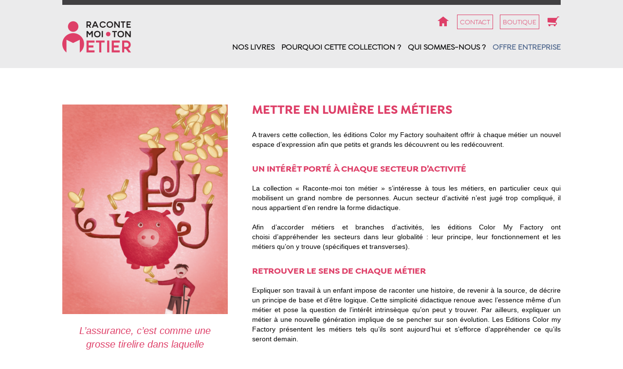

--- FILE ---
content_type: text/html; charset=UTF-8
request_url: https://racontemoitonmetier.com/collection/mettre-en-lumiere
body_size: 11406
content:
<!DOCTYPE html>

<html lang="fr-FR">

<head>

    <meta charset="UTF-8" />
    
    <title>Mettre en lumière les métiers - Raconte-moi ton métier - Raconte-moi ton métier</title>
    <link rel="profile" href="http://gmpg.org/xfn/11" />
     <link rel="shortcut icon" href="https://racontemoitonmetier.com/wp-content/themes/woormtm/favicon.ico" />    
    <meta name="viewport" content="initial-scale=1, maximum-scale=1" />
    <meta name="viewport" content="width=device-width" />
    
    
    <link rel="stylesheet" id="default_stylesheet" type="text/css" media="all" href="https://racontemoitonmetier.com/wp-content/themes/woormtm/style.css" /> 
     
    <meta name='robots' content='index, follow, max-image-preview:large, max-snippet:-1, max-video-preview:-1' />
<script>window._wca = window._wca || [];</script>

	<!-- This site is optimized with the Yoast SEO plugin v25.6 - https://yoast.com/wordpress/plugins/seo/ -->
	<link rel="canonical" href="https://racontemoitonmetier.com/collection/mettre-en-lumiere" />
	<meta property="og:locale" content="fr_FR" />
	<meta property="og:type" content="article" />
	<meta property="og:title" content="Mettre en lumière les métiers - Raconte-moi ton métier" />
	<meta property="og:description" content="Pour mettre en lumière tous les métiers" />
	<meta property="og:url" content="https://racontemoitonmetier.com/collection/mettre-en-lumiere" />
	<meta property="og:site_name" content="Raconte-moi ton métier" />
	<meta property="article:modified_time" content="2020-05-02T15:35:16+00:00" />
	<meta property="og:image" content="https://racontemoitonmetier.com/wp-content/uploads/2015/05/tirelire.png" />
	<meta property="og:image:width" content="629" />
	<meta property="og:image:height" content="798" />
	<meta property="og:image:type" content="image/png" />
	<meta name="twitter:card" content="summary_large_image" />
	<meta name="twitter:label1" content="Durée de lecture estimée" />
	<meta name="twitter:data1" content="2 minutes" />
	<script type="application/ld+json" class="yoast-schema-graph">{"@context":"https://schema.org","@graph":[{"@type":"WebPage","@id":"https://racontemoitonmetier.com/collection/mettre-en-lumiere","url":"https://racontemoitonmetier.com/collection/mettre-en-lumiere","name":"Mettre en lumière les métiers - Raconte-moi ton métier","isPartOf":{"@id":"https://racontemoitonmetier.com/#website"},"primaryImageOfPage":{"@id":"https://racontemoitonmetier.com/collection/mettre-en-lumiere#primaryimage"},"image":{"@id":"https://racontemoitonmetier.com/collection/mettre-en-lumiere#primaryimage"},"thumbnailUrl":"https://racontemoitonmetier.com/wp-content/uploads/2015/05/tirelire.png","datePublished":"2015-05-18T16:47:19+00:00","dateModified":"2020-05-02T15:35:16+00:00","breadcrumb":{"@id":"https://racontemoitonmetier.com/collection/mettre-en-lumiere#breadcrumb"},"inLanguage":"fr-FR","potentialAction":[{"@type":"ReadAction","target":["https://racontemoitonmetier.com/collection/mettre-en-lumiere"]}]},{"@type":"ImageObject","inLanguage":"fr-FR","@id":"https://racontemoitonmetier.com/collection/mettre-en-lumiere#primaryimage","url":"https://racontemoitonmetier.com/wp-content/uploads/2015/05/tirelire.png","contentUrl":"https://racontemoitonmetier.com/wp-content/uploads/2015/05/tirelire.png","width":629,"height":798,"caption":"L'assurance, c'est comme une grosse tirelire dans laquelle beaucoup de personnes mettent un petit peu d'argent."},{"@type":"BreadcrumbList","@id":"https://racontemoitonmetier.com/collection/mettre-en-lumiere#breadcrumb","itemListElement":[{"@type":"ListItem","position":1,"name":"Accueil","item":"https://racontemoitonmetier.com/"},{"@type":"ListItem","position":2,"name":"Pourquoi cette collection ?","item":"https://racontemoitonmetier.com/collection"},{"@type":"ListItem","position":3,"name":"Mettre en lumière les métiers"}]},{"@type":"WebSite","@id":"https://racontemoitonmetier.com/#website","url":"https://racontemoitonmetier.com/","name":"Raconte-moi ton métier","description":"Des livres qui expliquent aux enfants les métiers","potentialAction":[{"@type":"SearchAction","target":{"@type":"EntryPoint","urlTemplate":"https://racontemoitonmetier.com/?s={search_term_string}"},"query-input":{"@type":"PropertyValueSpecification","valueRequired":true,"valueName":"search_term_string"}}],"inLanguage":"fr-FR"}]}</script>
	<!-- / Yoast SEO plugin. -->


<link rel='dns-prefetch' href='//stats.wp.com' />
<link rel='dns-prefetch' href='//jetpack.wordpress.com' />
<link rel='dns-prefetch' href='//s0.wp.com' />
<link rel='dns-prefetch' href='//public-api.wordpress.com' />
<link rel='dns-prefetch' href='//0.gravatar.com' />
<link rel='dns-prefetch' href='//1.gravatar.com' />
<link rel='dns-prefetch' href='//2.gravatar.com' />
<link rel="alternate" type="application/rss+xml" title="Raconte-moi ton métier &raquo; Mettre en lumière les métiers Flux des commentaires" href="https://racontemoitonmetier.com/collection/mettre-en-lumiere/feed" />
<script type="text/javascript">
/* <![CDATA[ */
window._wpemojiSettings = {"baseUrl":"https:\/\/s.w.org\/images\/core\/emoji\/15.0.3\/72x72\/","ext":".png","svgUrl":"https:\/\/s.w.org\/images\/core\/emoji\/15.0.3\/svg\/","svgExt":".svg","source":{"concatemoji":"https:\/\/racontemoitonmetier.com\/wp-includes\/js\/wp-emoji-release.min.js?ver=6.6.2"}};
/*! This file is auto-generated */
!function(i,n){var o,s,e;function c(e){try{var t={supportTests:e,timestamp:(new Date).valueOf()};sessionStorage.setItem(o,JSON.stringify(t))}catch(e){}}function p(e,t,n){e.clearRect(0,0,e.canvas.width,e.canvas.height),e.fillText(t,0,0);var t=new Uint32Array(e.getImageData(0,0,e.canvas.width,e.canvas.height).data),r=(e.clearRect(0,0,e.canvas.width,e.canvas.height),e.fillText(n,0,0),new Uint32Array(e.getImageData(0,0,e.canvas.width,e.canvas.height).data));return t.every(function(e,t){return e===r[t]})}function u(e,t,n){switch(t){case"flag":return n(e,"\ud83c\udff3\ufe0f\u200d\u26a7\ufe0f","\ud83c\udff3\ufe0f\u200b\u26a7\ufe0f")?!1:!n(e,"\ud83c\uddfa\ud83c\uddf3","\ud83c\uddfa\u200b\ud83c\uddf3")&&!n(e,"\ud83c\udff4\udb40\udc67\udb40\udc62\udb40\udc65\udb40\udc6e\udb40\udc67\udb40\udc7f","\ud83c\udff4\u200b\udb40\udc67\u200b\udb40\udc62\u200b\udb40\udc65\u200b\udb40\udc6e\u200b\udb40\udc67\u200b\udb40\udc7f");case"emoji":return!n(e,"\ud83d\udc26\u200d\u2b1b","\ud83d\udc26\u200b\u2b1b")}return!1}function f(e,t,n){var r="undefined"!=typeof WorkerGlobalScope&&self instanceof WorkerGlobalScope?new OffscreenCanvas(300,150):i.createElement("canvas"),a=r.getContext("2d",{willReadFrequently:!0}),o=(a.textBaseline="top",a.font="600 32px Arial",{});return e.forEach(function(e){o[e]=t(a,e,n)}),o}function t(e){var t=i.createElement("script");t.src=e,t.defer=!0,i.head.appendChild(t)}"undefined"!=typeof Promise&&(o="wpEmojiSettingsSupports",s=["flag","emoji"],n.supports={everything:!0,everythingExceptFlag:!0},e=new Promise(function(e){i.addEventListener("DOMContentLoaded",e,{once:!0})}),new Promise(function(t){var n=function(){try{var e=JSON.parse(sessionStorage.getItem(o));if("object"==typeof e&&"number"==typeof e.timestamp&&(new Date).valueOf()<e.timestamp+604800&&"object"==typeof e.supportTests)return e.supportTests}catch(e){}return null}();if(!n){if("undefined"!=typeof Worker&&"undefined"!=typeof OffscreenCanvas&&"undefined"!=typeof URL&&URL.createObjectURL&&"undefined"!=typeof Blob)try{var e="postMessage("+f.toString()+"("+[JSON.stringify(s),u.toString(),p.toString()].join(",")+"));",r=new Blob([e],{type:"text/javascript"}),a=new Worker(URL.createObjectURL(r),{name:"wpTestEmojiSupports"});return void(a.onmessage=function(e){c(n=e.data),a.terminate(),t(n)})}catch(e){}c(n=f(s,u,p))}t(n)}).then(function(e){for(var t in e)n.supports[t]=e[t],n.supports.everything=n.supports.everything&&n.supports[t],"flag"!==t&&(n.supports.everythingExceptFlag=n.supports.everythingExceptFlag&&n.supports[t]);n.supports.everythingExceptFlag=n.supports.everythingExceptFlag&&!n.supports.flag,n.DOMReady=!1,n.readyCallback=function(){n.DOMReady=!0}}).then(function(){return e}).then(function(){var e;n.supports.everything||(n.readyCallback(),(e=n.source||{}).concatemoji?t(e.concatemoji):e.wpemoji&&e.twemoji&&(t(e.twemoji),t(e.wpemoji)))}))}((window,document),window._wpemojiSettings);
/* ]]> */
</script>
<style id='wp-emoji-styles-inline-css' type='text/css'>

	img.wp-smiley, img.emoji {
		display: inline !important;
		border: none !important;
		box-shadow: none !important;
		height: 1em !important;
		width: 1em !important;
		margin: 0 0.07em !important;
		vertical-align: -0.1em !important;
		background: none !important;
		padding: 0 !important;
	}
</style>
<link rel='stylesheet' id='wp-block-library-css' href='https://racontemoitonmetier.com/wp-includes/css/dist/block-library/style.min.css?ver=6.6.2' type='text/css' media='all' />
<link rel='stylesheet' id='mediaelement-css' href='https://racontemoitonmetier.com/wp-includes/js/mediaelement/mediaelementplayer-legacy.min.css?ver=4.2.17' type='text/css' media='all' />
<link rel='stylesheet' id='wp-mediaelement-css' href='https://racontemoitonmetier.com/wp-includes/js/mediaelement/wp-mediaelement.min.css?ver=6.6.2' type='text/css' media='all' />
<style id='jetpack-sharing-buttons-style-inline-css' type='text/css'>
.jetpack-sharing-buttons__services-list{display:flex;flex-direction:row;flex-wrap:wrap;gap:0;list-style-type:none;margin:5px;padding:0}.jetpack-sharing-buttons__services-list.has-small-icon-size{font-size:12px}.jetpack-sharing-buttons__services-list.has-normal-icon-size{font-size:16px}.jetpack-sharing-buttons__services-list.has-large-icon-size{font-size:24px}.jetpack-sharing-buttons__services-list.has-huge-icon-size{font-size:36px}@media print{.jetpack-sharing-buttons__services-list{display:none!important}}.editor-styles-wrapper .wp-block-jetpack-sharing-buttons{gap:0;padding-inline-start:0}ul.jetpack-sharing-buttons__services-list.has-background{padding:1.25em 2.375em}
</style>
<style id='classic-theme-styles-inline-css' type='text/css'>
/*! This file is auto-generated */
.wp-block-button__link{color:#fff;background-color:#32373c;border-radius:9999px;box-shadow:none;text-decoration:none;padding:calc(.667em + 2px) calc(1.333em + 2px);font-size:1.125em}.wp-block-file__button{background:#32373c;color:#fff;text-decoration:none}
</style>
<style id='global-styles-inline-css' type='text/css'>
:root{--wp--preset--aspect-ratio--square: 1;--wp--preset--aspect-ratio--4-3: 4/3;--wp--preset--aspect-ratio--3-4: 3/4;--wp--preset--aspect-ratio--3-2: 3/2;--wp--preset--aspect-ratio--2-3: 2/3;--wp--preset--aspect-ratio--16-9: 16/9;--wp--preset--aspect-ratio--9-16: 9/16;--wp--preset--color--black: #000000;--wp--preset--color--cyan-bluish-gray: #abb8c3;--wp--preset--color--white: #ffffff;--wp--preset--color--pale-pink: #f78da7;--wp--preset--color--vivid-red: #cf2e2e;--wp--preset--color--luminous-vivid-orange: #ff6900;--wp--preset--color--luminous-vivid-amber: #fcb900;--wp--preset--color--light-green-cyan: #7bdcb5;--wp--preset--color--vivid-green-cyan: #00d084;--wp--preset--color--pale-cyan-blue: #8ed1fc;--wp--preset--color--vivid-cyan-blue: #0693e3;--wp--preset--color--vivid-purple: #9b51e0;--wp--preset--gradient--vivid-cyan-blue-to-vivid-purple: linear-gradient(135deg,rgba(6,147,227,1) 0%,rgb(155,81,224) 100%);--wp--preset--gradient--light-green-cyan-to-vivid-green-cyan: linear-gradient(135deg,rgb(122,220,180) 0%,rgb(0,208,130) 100%);--wp--preset--gradient--luminous-vivid-amber-to-luminous-vivid-orange: linear-gradient(135deg,rgba(252,185,0,1) 0%,rgba(255,105,0,1) 100%);--wp--preset--gradient--luminous-vivid-orange-to-vivid-red: linear-gradient(135deg,rgba(255,105,0,1) 0%,rgb(207,46,46) 100%);--wp--preset--gradient--very-light-gray-to-cyan-bluish-gray: linear-gradient(135deg,rgb(238,238,238) 0%,rgb(169,184,195) 100%);--wp--preset--gradient--cool-to-warm-spectrum: linear-gradient(135deg,rgb(74,234,220) 0%,rgb(151,120,209) 20%,rgb(207,42,186) 40%,rgb(238,44,130) 60%,rgb(251,105,98) 80%,rgb(254,248,76) 100%);--wp--preset--gradient--blush-light-purple: linear-gradient(135deg,rgb(255,206,236) 0%,rgb(152,150,240) 100%);--wp--preset--gradient--blush-bordeaux: linear-gradient(135deg,rgb(254,205,165) 0%,rgb(254,45,45) 50%,rgb(107,0,62) 100%);--wp--preset--gradient--luminous-dusk: linear-gradient(135deg,rgb(255,203,112) 0%,rgb(199,81,192) 50%,rgb(65,88,208) 100%);--wp--preset--gradient--pale-ocean: linear-gradient(135deg,rgb(255,245,203) 0%,rgb(182,227,212) 50%,rgb(51,167,181) 100%);--wp--preset--gradient--electric-grass: linear-gradient(135deg,rgb(202,248,128) 0%,rgb(113,206,126) 100%);--wp--preset--gradient--midnight: linear-gradient(135deg,rgb(2,3,129) 0%,rgb(40,116,252) 100%);--wp--preset--font-size--small: 13px;--wp--preset--font-size--medium: 20px;--wp--preset--font-size--large: 36px;--wp--preset--font-size--x-large: 42px;--wp--preset--spacing--20: 0.44rem;--wp--preset--spacing--30: 0.67rem;--wp--preset--spacing--40: 1rem;--wp--preset--spacing--50: 1.5rem;--wp--preset--spacing--60: 2.25rem;--wp--preset--spacing--70: 3.38rem;--wp--preset--spacing--80: 5.06rem;--wp--preset--shadow--natural: 6px 6px 9px rgba(0, 0, 0, 0.2);--wp--preset--shadow--deep: 12px 12px 50px rgba(0, 0, 0, 0.4);--wp--preset--shadow--sharp: 6px 6px 0px rgba(0, 0, 0, 0.2);--wp--preset--shadow--outlined: 6px 6px 0px -3px rgba(255, 255, 255, 1), 6px 6px rgba(0, 0, 0, 1);--wp--preset--shadow--crisp: 6px 6px 0px rgba(0, 0, 0, 1);}:where(.is-layout-flex){gap: 0.5em;}:where(.is-layout-grid){gap: 0.5em;}body .is-layout-flex{display: flex;}.is-layout-flex{flex-wrap: wrap;align-items: center;}.is-layout-flex > :is(*, div){margin: 0;}body .is-layout-grid{display: grid;}.is-layout-grid > :is(*, div){margin: 0;}:where(.wp-block-columns.is-layout-flex){gap: 2em;}:where(.wp-block-columns.is-layout-grid){gap: 2em;}:where(.wp-block-post-template.is-layout-flex){gap: 1.25em;}:where(.wp-block-post-template.is-layout-grid){gap: 1.25em;}.has-black-color{color: var(--wp--preset--color--black) !important;}.has-cyan-bluish-gray-color{color: var(--wp--preset--color--cyan-bluish-gray) !important;}.has-white-color{color: var(--wp--preset--color--white) !important;}.has-pale-pink-color{color: var(--wp--preset--color--pale-pink) !important;}.has-vivid-red-color{color: var(--wp--preset--color--vivid-red) !important;}.has-luminous-vivid-orange-color{color: var(--wp--preset--color--luminous-vivid-orange) !important;}.has-luminous-vivid-amber-color{color: var(--wp--preset--color--luminous-vivid-amber) !important;}.has-light-green-cyan-color{color: var(--wp--preset--color--light-green-cyan) !important;}.has-vivid-green-cyan-color{color: var(--wp--preset--color--vivid-green-cyan) !important;}.has-pale-cyan-blue-color{color: var(--wp--preset--color--pale-cyan-blue) !important;}.has-vivid-cyan-blue-color{color: var(--wp--preset--color--vivid-cyan-blue) !important;}.has-vivid-purple-color{color: var(--wp--preset--color--vivid-purple) !important;}.has-black-background-color{background-color: var(--wp--preset--color--black) !important;}.has-cyan-bluish-gray-background-color{background-color: var(--wp--preset--color--cyan-bluish-gray) !important;}.has-white-background-color{background-color: var(--wp--preset--color--white) !important;}.has-pale-pink-background-color{background-color: var(--wp--preset--color--pale-pink) !important;}.has-vivid-red-background-color{background-color: var(--wp--preset--color--vivid-red) !important;}.has-luminous-vivid-orange-background-color{background-color: var(--wp--preset--color--luminous-vivid-orange) !important;}.has-luminous-vivid-amber-background-color{background-color: var(--wp--preset--color--luminous-vivid-amber) !important;}.has-light-green-cyan-background-color{background-color: var(--wp--preset--color--light-green-cyan) !important;}.has-vivid-green-cyan-background-color{background-color: var(--wp--preset--color--vivid-green-cyan) !important;}.has-pale-cyan-blue-background-color{background-color: var(--wp--preset--color--pale-cyan-blue) !important;}.has-vivid-cyan-blue-background-color{background-color: var(--wp--preset--color--vivid-cyan-blue) !important;}.has-vivid-purple-background-color{background-color: var(--wp--preset--color--vivid-purple) !important;}.has-black-border-color{border-color: var(--wp--preset--color--black) !important;}.has-cyan-bluish-gray-border-color{border-color: var(--wp--preset--color--cyan-bluish-gray) !important;}.has-white-border-color{border-color: var(--wp--preset--color--white) !important;}.has-pale-pink-border-color{border-color: var(--wp--preset--color--pale-pink) !important;}.has-vivid-red-border-color{border-color: var(--wp--preset--color--vivid-red) !important;}.has-luminous-vivid-orange-border-color{border-color: var(--wp--preset--color--luminous-vivid-orange) !important;}.has-luminous-vivid-amber-border-color{border-color: var(--wp--preset--color--luminous-vivid-amber) !important;}.has-light-green-cyan-border-color{border-color: var(--wp--preset--color--light-green-cyan) !important;}.has-vivid-green-cyan-border-color{border-color: var(--wp--preset--color--vivid-green-cyan) !important;}.has-pale-cyan-blue-border-color{border-color: var(--wp--preset--color--pale-cyan-blue) !important;}.has-vivid-cyan-blue-border-color{border-color: var(--wp--preset--color--vivid-cyan-blue) !important;}.has-vivid-purple-border-color{border-color: var(--wp--preset--color--vivid-purple) !important;}.has-vivid-cyan-blue-to-vivid-purple-gradient-background{background: var(--wp--preset--gradient--vivid-cyan-blue-to-vivid-purple) !important;}.has-light-green-cyan-to-vivid-green-cyan-gradient-background{background: var(--wp--preset--gradient--light-green-cyan-to-vivid-green-cyan) !important;}.has-luminous-vivid-amber-to-luminous-vivid-orange-gradient-background{background: var(--wp--preset--gradient--luminous-vivid-amber-to-luminous-vivid-orange) !important;}.has-luminous-vivid-orange-to-vivid-red-gradient-background{background: var(--wp--preset--gradient--luminous-vivid-orange-to-vivid-red) !important;}.has-very-light-gray-to-cyan-bluish-gray-gradient-background{background: var(--wp--preset--gradient--very-light-gray-to-cyan-bluish-gray) !important;}.has-cool-to-warm-spectrum-gradient-background{background: var(--wp--preset--gradient--cool-to-warm-spectrum) !important;}.has-blush-light-purple-gradient-background{background: var(--wp--preset--gradient--blush-light-purple) !important;}.has-blush-bordeaux-gradient-background{background: var(--wp--preset--gradient--blush-bordeaux) !important;}.has-luminous-dusk-gradient-background{background: var(--wp--preset--gradient--luminous-dusk) !important;}.has-pale-ocean-gradient-background{background: var(--wp--preset--gradient--pale-ocean) !important;}.has-electric-grass-gradient-background{background: var(--wp--preset--gradient--electric-grass) !important;}.has-midnight-gradient-background{background: var(--wp--preset--gradient--midnight) !important;}.has-small-font-size{font-size: var(--wp--preset--font-size--small) !important;}.has-medium-font-size{font-size: var(--wp--preset--font-size--medium) !important;}.has-large-font-size{font-size: var(--wp--preset--font-size--large) !important;}.has-x-large-font-size{font-size: var(--wp--preset--font-size--x-large) !important;}
:where(.wp-block-post-template.is-layout-flex){gap: 1.25em;}:where(.wp-block-post-template.is-layout-grid){gap: 1.25em;}
:where(.wp-block-columns.is-layout-flex){gap: 2em;}:where(.wp-block-columns.is-layout-grid){gap: 2em;}
:root :where(.wp-block-pullquote){font-size: 1.5em;line-height: 1.6;}
</style>
<link rel='stylesheet' id='contact-form-7-css' href='https://racontemoitonmetier.com/wp-content/plugins/contact-form-7/includes/css/styles.css?ver=6.0.6' type='text/css' media='all' />
<style id='woocommerce-inline-inline-css' type='text/css'>
.woocommerce form .form-row .required { visibility: visible; }
</style>
<link rel='stylesheet' id='brands-styles-css' href='https://racontemoitonmetier.com/wp-content/plugins/woocommerce/assets/css/brands.css?ver=9.8.6' type='text/css' media='all' />
<link rel='stylesheet' id='fonts-css' href='https://racontemoitonmetier.com/wp-content/themes/woormtm/css/fonts.css?ver=6.6.2' type='text/css' media='all' />
<link rel='stylesheet' id='reset-css' href='https://racontemoitonmetier.com/wp-content/themes/woormtm/css/reset.css?ver=6.6.2' type='text/css' media='all' />
<link rel='stylesheet' id='styles-css' href='https://racontemoitonmetier.com/wp-content/themes/woormtm/css/styles.css?ver=6.6.2' type='text/css' media='all' />
<link rel='stylesheet' id='layout-css' href='https://racontemoitonmetier.com/wp-content/themes/woormtm/css/layout.css?ver=6.6.2' type='text/css' media='all' />
<link rel='stylesheet' id='prettyPhoto-css' href='https://racontemoitonmetier.com/wp-content/themes/woormtm/css/prettyPhoto.css?ver=6.6.2' type='text/css' media='all' />
<link rel='stylesheet' id='slider-simple-css' href='https://racontemoitonmetier.com/wp-content/themes/woormtm/css/slider-simple.css?ver=6.6.2' type='text/css' media='all' />
<link rel='stylesheet' id='medias-css' href='https://racontemoitonmetier.com/wp-content/themes/woormtm/css/medias.css?ver=6.6.2' type='text/css' media='all' />
<link rel='stylesheet' id='flexible-shipping-free-shipping-css' href='https://racontemoitonmetier.com/wp-content/plugins/flexible-shipping/assets/dist/css/free-shipping.css?ver=5.3.4.2' type='text/css' media='all' />
<link rel='stylesheet' id='wp_mailjet_form_builder_widget-widget-front-styles-css' href='https://racontemoitonmetier.com/wp-content/plugins/mailjet-for-wordpress/src/widgetformbuilder/css/front-widget.css?ver=6.1.6' type='text/css' media='all' />
<script type="text/javascript" src="https://racontemoitonmetier.com/wp-includes/js/jquery/jquery.min.js?ver=3.7.1" id="jquery-core-js"></script>
<script type="text/javascript" src="https://racontemoitonmetier.com/wp-includes/js/jquery/jquery-migrate.min.js?ver=3.4.1" id="jquery-migrate-js"></script>
<script type="text/javascript" src="https://racontemoitonmetier.com/wp-content/plugins/woocommerce/assets/js/jquery-blockui/jquery.blockUI.min.js?ver=2.7.0-wc.9.8.6" id="jquery-blockui-js" defer="defer" data-wp-strategy="defer"></script>
<script type="text/javascript" id="wc-add-to-cart-js-extra">
/* <![CDATA[ */
var wc_add_to_cart_params = {"ajax_url":"\/wp-admin\/admin-ajax.php","wc_ajax_url":"\/?wc-ajax=%%endpoint%%","i18n_view_cart":"Voir le panier","cart_url":"https:\/\/racontemoitonmetier.com\/panier","is_cart":"","cart_redirect_after_add":"yes"};
/* ]]> */
</script>
<script type="text/javascript" src="https://racontemoitonmetier.com/wp-content/plugins/woocommerce/assets/js/frontend/add-to-cart.min.js?ver=9.8.6" id="wc-add-to-cart-js" defer="defer" data-wp-strategy="defer"></script>
<script type="text/javascript" src="https://racontemoitonmetier.com/wp-content/plugins/woocommerce/assets/js/js-cookie/js.cookie.min.js?ver=2.1.4-wc.9.8.6" id="js-cookie-js" defer="defer" data-wp-strategy="defer"></script>
<script type="text/javascript" id="woocommerce-js-extra">
/* <![CDATA[ */
var woocommerce_params = {"ajax_url":"\/wp-admin\/admin-ajax.php","wc_ajax_url":"\/?wc-ajax=%%endpoint%%","i18n_password_show":"Afficher le mot de passe","i18n_password_hide":"Masquer le mot de passe"};
/* ]]> */
</script>
<script type="text/javascript" src="https://racontemoitonmetier.com/wp-content/plugins/woocommerce/assets/js/frontend/woocommerce.min.js?ver=9.8.6" id="woocommerce-js" defer="defer" data-wp-strategy="defer"></script>
<script type="text/javascript" src="https://racontemoitonmetier.com/wp-content/themes/woormtm/javascript/slider-simple.js?ver=6.6.2" id="slider-simple-js"></script>
<script type="text/javascript" src="https://racontemoitonmetier.com/wp-content/themes/woormtm/javascript/smooth-scroll.js?ver=6.6.2" id="smooth-scroll-js"></script>
<script type="text/javascript" src="https://racontemoitonmetier.com/wp-content/themes/woormtm/javascript/custom.js?ver=6.6.2" id="custom-js"></script>
<script type="text/javascript" src="https://stats.wp.com/s-202603.js" id="woocommerce-analytics-js" defer="defer" data-wp-strategy="defer"></script>
<link rel="https://api.w.org/" href="https://racontemoitonmetier.com/wp-json/" /><link rel="alternate" title="JSON" type="application/json" href="https://racontemoitonmetier.com/wp-json/wp/v2/pages/39" /><link rel="EditURI" type="application/rsd+xml" title="RSD" href="https://racontemoitonmetier.com/xmlrpc.php?rsd" />
<link rel='shortlink' href='https://wp.me/P816QD-D' />
<link rel="alternate" title="oEmbed (JSON)" type="application/json+oembed" href="https://racontemoitonmetier.com/wp-json/oembed/1.0/embed?url=https%3A%2F%2Fracontemoitonmetier.com%2Fcollection%2Fmettre-en-lumiere" />
<link rel="alternate" title="oEmbed (XML)" type="text/xml+oembed" href="https://racontemoitonmetier.com/wp-json/oembed/1.0/embed?url=https%3A%2F%2Fracontemoitonmetier.com%2Fcollection%2Fmettre-en-lumiere&#038;format=xml" />
	<style>img#wpstats{display:none}</style>
			<noscript><style>.woocommerce-product-gallery{ opacity: 1 !important; }</style></noscript>
	 
    
    <script>
	(function(i,s,o,g,r,a,m){i['GoogleAnalyticsObject']=r;i[r]=i[r]||function(){
	(i[r].q=i[r].q||[]).push(arguments)},i[r].l=1*new Date();a=s.createElement(o),
	m=s.getElementsByTagName(o)[0];a.async=1;a.src=g;m.parentNode.insertBefore(a,m)
	})(window,document,'script','//www.google-analytics.com/analytics.js','ga');
	ga('create', 'UA-64940512-1', 'auto');
	ga('send', 'pageview');
	</script>

           
</head>


<body class="page-template-default page page-id-39 page-child parent-pageid-18 theme-woormtm woocommerce-no-js" id="top" onLoad="delay()"> 

<div id="wrapper">    

<!-- START HEADER -->

<div id="header">
    <div id="header-color">
     
        <div id="header-left"> 
            <div id="logo">     
                                <a href="https://racontemoitonmetier.com"><img src="https://racontemoitonmetier.com/wp-content/themes/woormtm/images/logo.png" alt="" /></a>
                 
            </div><!--END LOGO-->
        </div>
     
        <div id="header-right"> 
        
            <div id="logo">    
                                <a href="https://racontemoitonmetier.com"><img src="https://racontemoitonmetier.com/wp-content/themes/woormtm/images/logo.png" alt="" /></a>
                 
            </div><!--END LOGO-->
    
            <div id="top-menu">
                <div class="menu-menu-haut-container"><ul id="menu-menu-haut" class="menu"><li id="menu-item-87" class="home menu-item menu-item-type-custom menu-item-object-custom menu-item-home menu-item-87"><a href="http://racontemoitonmetier.com/">Accueil</a></li>
<li id="menu-item-113" class="menu-item menu-item-type-post_type menu-item-object-page menu-item-113"><a href="https://racontemoitonmetier.com/qui-sommes-nous">Contact</a></li>
<li id="menu-item-178" class="menu-item menu-item-type-post_type menu-item-object-page menu-item-178"><a href="https://racontemoitonmetier.com/livres">Boutique</a></li>
<li id="menu-item-72" class="cart menu-item menu-item-type-post_type menu-item-object-page menu-item-72"><a href="https://racontemoitonmetier.com/panier">Panier</a></li>
</ul></div>            </div>
            
            <div id="main-menu">  
                <div class="menu-menu-principal-container"><ul id="menu-menu-principal" class="menu"><li id="menu-item-1038" class="no-anchor menu-item menu-item-type-post_type menu-item-object-page menu-item-1038"><a href="https://racontemoitonmetier.com/livres">Nos livres</a></li>
<li id="menu-item-1042" class="anchor menu-item menu-item-type-custom menu-item-object-custom menu-item-home menu-item-1042"><a href="https://racontemoitonmetier.com/#livres">Nos livres</a></li>
<li id="menu-item-1039" class="anchor menu-item menu-item-type-post_type menu-item-object-page menu-item-1039"><a href="https://racontemoitonmetier.com/blog">Blog</a></li>
<li id="menu-item-1037" class="no-anchor menu-item menu-item-type-post_type menu-item-object-page current-page-ancestor menu-item-1037"><a href="https://racontemoitonmetier.com/collection">Pourquoi cette collection ?</a></li>
<li id="menu-item-1044" class="anchor menu-item menu-item-type-custom menu-item-object-custom menu-item-1044"><a href="#collection">Pourquoi cette collection ?</a></li>
<li id="menu-item-1040" class="menu-item menu-item-type-post_type menu-item-object-page menu-item-1040"><a href="https://racontemoitonmetier.com/qui-sommes-nous">Qui sommes-nous ?</a></li>
<li id="menu-item-1041" class="offre-entreprise menu-item menu-item-type-post_type menu-item-object-page menu-item-1041"><a href="https://racontemoitonmetier.com/offre-entreprise">Offre entreprise</a></li>
</ul></div>  
                            </div> 
        
        </div><!--END MENU-->   

    </div> 
    <div class="clear"></div> 
     
</div><!--END HEADER-->

<!-- END HEADER -->



 

<div class="content-wrapper" id="mettre-en-lumiere"> 
	<div class="content-wrapper-color">
		<div class="content-wrapper-inside">
                                  
			 
            <div id="sidebar-left">
            
                  
                
                <a rel="prettyPhoto" href="https://racontemoitonmetier.com/wp-content/uploads/2015/05/tirelire.png" title="Mettre en lumière les métiers" ><img width="420" height="533" src="https://racontemoitonmetier.com/wp-content/uploads/2015/05/tirelire-420x533.png" class="aligncenter wp-post-image" alt="" decoding="async" fetchpriority="high" srcset="https://racontemoitonmetier.com/wp-content/uploads/2015/05/tirelire-420x533.png 420w, https://racontemoitonmetier.com/wp-content/uploads/2015/05/tirelire-600x761.png 600w, https://racontemoitonmetier.com/wp-content/uploads/2015/05/tirelire-150x190.png 150w, https://racontemoitonmetier.com/wp-content/uploads/2015/05/tirelire-71x90.png 71w, https://racontemoitonmetier.com/wp-content/uploads/2015/05/tirelire.png 629w" sizes="(max-width: 420px) 100vw, 420px" /></a> 
				                
				<div class="caption">L&rsquo;assurance, c&rsquo;est comme une grosse tirelire dans laquelle beaucoup de personnes mettent un petit peu d&rsquo;argent.


  </div>
                 
				 
                <div id="idees">
				
<div class="wpcf7 no-js" id="wpcf7-f100-p39-o1" lang="fr-FR" dir="ltr" data-wpcf7-id="100">
<div class="screen-reader-response"><p role="status" aria-live="polite" aria-atomic="true"></p> <ul></ul></div>
<form action="/collection/mettre-en-lumiere#wpcf7-f100-p39-o1" method="post" class="wpcf7-form init" aria-label="Formulaire de contact" novalidate="novalidate" data-status="init">
<div style="display: none;">
<input type="hidden" name="_wpcf7" value="100" />
<input type="hidden" name="_wpcf7_version" value="6.0.6" />
<input type="hidden" name="_wpcf7_locale" value="fr_FR" />
<input type="hidden" name="_wpcf7_unit_tag" value="wpcf7-f100-p39-o1" />
<input type="hidden" name="_wpcf7_container_post" value="39" />
<input type="hidden" name="_wpcf7_posted_data_hash" value="" />
</div>
<h4>A vos idées
</h4>
<p>Quel est votre métier ? Nous pourrions le raconter :
</p>
<p><label>Nom<small>*</small></label><span class="wpcf7-form-control-wrap" data-name="field_name"><input size="40" maxlength="400" class="wpcf7-form-control wpcf7-text wpcf7-validates-as-required" aria-required="true" aria-invalid="false" value="" type="text" name="field_name" /></span>
</p>
<p><label>Société</label><span class="wpcf7-form-control-wrap" data-name="field_society"><input size="40" maxlength="400" class="wpcf7-form-control wpcf7-text" aria-invalid="false" value="" type="text" name="field_society" /></span>
</p>
<p><label>Poste</label><span class="wpcf7-form-control-wrap" data-name="field_poste"><input size="40" maxlength="400" class="wpcf7-form-control wpcf7-text" aria-invalid="false" value="" type="text" name="field_poste" /></span>
</p>
<p><label>Métier</label><span class="wpcf7-form-control-wrap" data-name="field_metier"><input size="40" maxlength="400" class="wpcf7-form-control wpcf7-text" aria-invalid="false" value="" type="text" name="field_metier" /></span>
</p>
<p><label>E-mail<small>*</small></label><span class="wpcf7-form-control-wrap" data-name="field_email"><input size="40" maxlength="400" class="wpcf7-form-control wpcf7-email wpcf7-validates-as-required wpcf7-text wpcf7-validates-as-email" aria-required="true" aria-invalid="false" value="" type="email" name="field_email" /></span>
</p>
<p><label>Commentaires<small>*</small></label><span class="wpcf7-form-control-wrap" data-name="field_message"><textarea cols="40" rows="10" maxlength="2000" class="wpcf7-form-control wpcf7-textarea wpcf7-validates-as-required" aria-required="true" aria-invalid="false" name="field_message"></textarea></span>
</p>
<div class="clear">
</div>
<p><input class="wpcf7-form-control wpcf7-submit has-spinner" type="submit" value="Envoyer" />
</p><p style="display: none !important;" class="akismet-fields-container" data-prefix="_wpcf7_ak_"><label>&#916;<textarea name="_wpcf7_ak_hp_textarea" cols="45" rows="8" maxlength="100"></textarea></label><input type="hidden" id="ak_js_1" name="_wpcf7_ak_js" value="178"/><script>document.getElementById( "ak_js_1" ).setAttribute( "value", ( new Date() ).getTime() );</script></p><div class="wpcf7-response-output" aria-hidden="true"></div>
</form>
</div>
</div> 
                   

				                
                  
            
            </div>
             
                                  
			 
            <div id="content-right"> 
                
                <div class="section-title">
                    <h1 class="page-title">Mettre en lumière les métiers</h1> 
                </div><!--END SECTION TITLE-->
                 
            
                        
				                <div class="entry-content">
                    <p style="text-align: justify;">A travers cette collection, les éditions Color my Factory souhaitent offrir à chaque métier un nouvel espace d’expression afin que petits et grands les découvrent ou les redécouvrent.</p>
<h4 style="text-align: justify;">UN INTÉRÊT PORTÉ À CHAQUE&nbsp;secteur d&rsquo;activité</h4>
<p style="text-align: justify;">La collection « Raconte-moi ton métier » s&rsquo;intéresse à&nbsp;tous les métiers, en particulier ceux qui mobilisent un grand nombre de personnes. Aucun secteur d&rsquo;activité n&rsquo;est jugé trop compliqué, il nous appartient d&rsquo;en rendre la forme didactique.</p>
<p style="text-align: justify;">Afin d&rsquo;accorder métiers&nbsp;et branches d&rsquo;activités, les&nbsp;éditions Color My Factory ont choisi&nbsp;d’appréhender les&nbsp;secteurs dans leur globalité : leur&nbsp;principe, leur&nbsp;fonctionnement et les métiers qu&rsquo;on y trouve (spécifiques et&nbsp;transverses).</p>
<h4 style="text-align: justify;">retrouver le sens de&nbsp;CHAQUE MÉTIER</h4>
<p style="text-align: justify;">Expliquer son travail&nbsp;à un enfant impose de raconter une histoire, de revenir à la source, de décrire un principe de base et d&rsquo;être logique.&nbsp;Cette simplicité didactique renoue avec l&rsquo;essence même d&rsquo;un métier&nbsp;et pose la question de&nbsp;l&rsquo;intérêt intrinsèque qu&rsquo;on peut y trouver. Par ailleurs, expliquer un métier à une nouvelle génération implique de se pencher sur son évolution. Les Editions Color my Factory présentent les métiers tels qu&rsquo;ils sont aujourd&rsquo;hui et s&rsquo;efforce d&rsquo;appréhender ce qu&rsquo;ils seront&nbsp;demain.</p>
<h4 style="text-align: justify;">LES PROFESSIONNELS PARLENT DE LEUR&nbsp;expérience</h4>
<p style="text-align: justify;">Dans les livres de la collection «Raconte-moi ton métier», ce sont les professionnels qui parlent de leur métier. Un&nbsp;journaliste-rédacteur identifie quelques professionnels, compétents et exerçant à des postes complémentaires&nbsp;et récolte leur témoignage. Ils&nbsp;expliquent leur métier, parlent de leur entreprise et racontent leur journée. On retrouve ainsi des mini interviews qui donnent des explications pratiques avec l&rsquo;avis des concernés&nbsp;sur leur environnement de travail. La co-rédaction permet de réunir des informations mais surtout de capter la motivation de ses interlocuteurs.</p>
<h4 style="text-align: justify;"></h4>
                    
                </div> 
                                
                                
                 
        
             
                                  
			 
            </div>  
            <div class="clear"></div>  
                        
            <div class="navigation">
                <div class="right">&raquo; <a href="https://racontemoitonmetier.com">Retour à l'accueil</a></div>
            </div>
			 
        </div> 
    </div>
</div><!--END content-wrapper --> 
    

    
<div class="content-wrapper" id="boutique">
    <div class="content-wrapper-color">
        <div class="content-wrapper-inside">   
            <a href="https://racontemoitonmetier.com/livres">J'accède à la boutique</a>
        </div> 
    </div> 
</div><!--END SECTION -->

<!-- START FOOTER -->
<div id="footer">   
    <div id="footer-color">   
    
        <div id="footer-more">           
            <div class="footer-more-color">
                  
                
                <div class="section-title">
                    <h1 class="page-title">Mentions légales</h1>  
                </div><!--END SECTION TITLE-->  
                
                <p><p>Ce site est édité et réalisé par la SARL Color my Factory – 3 rue de la Chapelle, 75018 Paris &#8211; Gérante : Gaëlle Delahaye<br />
N° Siret : 793 570 433 00011- RCS Paris – Code APE : 7022Z<br />
Hébergement : Ovh</p>
<p>racontemoitonmetier.com est la propriété de « Color my Factory ». La marque « Raconte-moi ton metier© » est déposée par la société « Color my Factory ».Droit de reproduction des données du site web colormyfactory.com exclusivement destiné à l’usage privé des utilisateurs du réseau Internet et droit de représentation aux seules fins de consultation personnelle et privée. Toute autre utilisation est strictement interdite et susceptible de poursuites, conformément aux dispositions du Code de la propriété Intellectuelle française, aux règlements nationaux et conventions internationales en vigueur.<br />
Protection des données personnelles Conformément à la loi « Informatique et Liberté » n° 78-17 du 6 janvier 1978 relative à l’informatique, aux fichiers et aux libertés : nous nous engageons à informer les personnes qui fournissent des données nominatives sur notre site de leurs droits, notamment de leurs droits d’accès et de rectification sur ces données nominatives. Nous nous engageons à prendre toutes précautions afin de préserver la sécurité de ces informations et notamment empêcher qu’elles ne soient déformées, endommagées ou communiquées à des tiers.</p>
</p>   
                
                <div class="clear"></div>  
                
                            
            </div><!--END FOOTER-CONTENT-->
        </div><!--END FOOTER-MORE-->
    
        <div id="footer-content">
        
            <a class="logo" href="http://colormyfactory.com/" target="_blank"><img src="https://racontemoitonmetier.com/wp-content/themes/woormtm/images/logocmf.png" alt="" /></a>
                    
            <div class="adresse">
                <h2>NOUS CONTACTER</h2>
                <p>Color my Factory<!--<br />
                65 boulevard de Clichy • 75009 PARIS--><br />
                <a href="mailto:contact@racontemoitonmetier.com">contact@racontemoitonmetier.com</a>
                </p>
            </div> 
                    
            <div id="footer-tools">
            
                 
                <a id="trigger-footer" href="#">Mentions légales</a>
                                
                <a target="_blank" href="https://www.facebook.com/pages/Raconte-moi-ton-m%C3%A9tier/556348774466859" id="fb">Haut de page</a>
                
                <a href="body" id="scrolltop">Haut de page</a>
                
            </div><!--END ONE-THIRD TRIGGER-FOOTER LAST-->
            
            <div style="clear:both"></div>
            
        </div><!--END FOOTER-BOTTOM-->
        
    </div><!--END FOOTER-COLOR-->
</div><!--END FOOTER-->

</div><!--END WRAPPER-->

	<script type='text/javascript'>
		(function () {
			var c = document.body.className;
			c = c.replace(/woocommerce-no-js/, 'woocommerce-js');
			document.body.className = c;
		})();
	</script>
	<link rel='stylesheet' id='wc-blocks-style-css' href='https://racontemoitonmetier.com/wp-content/plugins/woocommerce/assets/client/blocks/wc-blocks.css?ver=wc-9.8.6' type='text/css' media='all' />
<script type="text/javascript" src="https://racontemoitonmetier.com/wp-includes/js/dist/hooks.min.js?ver=2810c76e705dd1a53b18" id="wp-hooks-js"></script>
<script type="text/javascript" src="https://racontemoitonmetier.com/wp-includes/js/dist/i18n.min.js?ver=5e580eb46a90c2b997e6" id="wp-i18n-js"></script>
<script type="text/javascript" id="wp-i18n-js-after">
/* <![CDATA[ */
wp.i18n.setLocaleData( { 'text direction\u0004ltr': [ 'ltr' ] } );
/* ]]> */
</script>
<script type="text/javascript" src="https://racontemoitonmetier.com/wp-content/plugins/contact-form-7/includes/swv/js/index.js?ver=6.0.6" id="swv-js"></script>
<script type="text/javascript" id="contact-form-7-js-translations">
/* <![CDATA[ */
( function( domain, translations ) {
	var localeData = translations.locale_data[ domain ] || translations.locale_data.messages;
	localeData[""].domain = domain;
	wp.i18n.setLocaleData( localeData, domain );
} )( "contact-form-7", {"translation-revision-date":"2025-02-06 12:02:14+0000","generator":"GlotPress\/4.0.1","domain":"messages","locale_data":{"messages":{"":{"domain":"messages","plural-forms":"nplurals=2; plural=n > 1;","lang":"fr"},"This contact form is placed in the wrong place.":["Ce formulaire de contact est plac\u00e9 dans un mauvais endroit."],"Error:":["Erreur\u00a0:"]}},"comment":{"reference":"includes\/js\/index.js"}} );
/* ]]> */
</script>
<script type="text/javascript" id="contact-form-7-js-before">
/* <![CDATA[ */
var wpcf7 = {
    "api": {
        "root": "https:\/\/racontemoitonmetier.com\/wp-json\/",
        "namespace": "contact-form-7\/v1"
    }
};
/* ]]> */
</script>
<script type="text/javascript" src="https://racontemoitonmetier.com/wp-content/plugins/contact-form-7/includes/js/index.js?ver=6.0.6" id="contact-form-7-js"></script>
<script type="text/javascript" src="https://racontemoitonmetier.com/wp-content/plugins/woocommerce/assets/js/prettyPhoto/jquery.prettyPhoto.min.js?ver=3.1.6-wc.9.8.6" id="prettyPhoto-js" defer="defer" data-wp-strategy="defer"></script>
<script type="text/javascript" id="wp_mailjet_form_builder_widget-front-script-js-extra">
/* <![CDATA[ */
var mjWidget = {"ajax_url":"https:\/\/racontemoitonmetier.com\/wp-admin\/admin-ajax.php"};
/* ]]> */
</script>
<script type="text/javascript" src="https://racontemoitonmetier.com/wp-content/plugins/mailjet-for-wordpress/src/widgetformbuilder/js/front-widget.js?ver=6.6.2" id="wp_mailjet_form_builder_widget-front-script-js"></script>
<script type="text/javascript" src="https://racontemoitonmetier.com/wp-content/plugins/woocommerce/assets/js/sourcebuster/sourcebuster.min.js?ver=9.8.6" id="sourcebuster-js-js"></script>
<script type="text/javascript" id="wc-order-attribution-js-extra">
/* <![CDATA[ */
var wc_order_attribution = {"params":{"lifetime":1.0e-5,"session":30,"base64":false,"ajaxurl":"https:\/\/racontemoitonmetier.com\/wp-admin\/admin-ajax.php","prefix":"wc_order_attribution_","allowTracking":true},"fields":{"source_type":"current.typ","referrer":"current_add.rf","utm_campaign":"current.cmp","utm_source":"current.src","utm_medium":"current.mdm","utm_content":"current.cnt","utm_id":"current.id","utm_term":"current.trm","utm_source_platform":"current.plt","utm_creative_format":"current.fmt","utm_marketing_tactic":"current.tct","session_entry":"current_add.ep","session_start_time":"current_add.fd","session_pages":"session.pgs","session_count":"udata.vst","user_agent":"udata.uag"}};
/* ]]> */
</script>
<script type="text/javascript" src="https://racontemoitonmetier.com/wp-content/plugins/woocommerce/assets/js/frontend/order-attribution.min.js?ver=9.8.6" id="wc-order-attribution-js"></script>
<script type="text/javascript" id="jetpack-stats-js-before">
/* <![CDATA[ */
_stq = window._stq || [];
_stq.push([ "view", JSON.parse("{\"v\":\"ext\",\"blog\":\"118475343\",\"post\":\"39\",\"tz\":\"1\",\"srv\":\"racontemoitonmetier.com\",\"j\":\"1:14.5\"}") ]);
_stq.push([ "clickTrackerInit", "118475343", "39" ]);
/* ]]> */
</script>
<script type="text/javascript" src="https://stats.wp.com/e-202603.js" id="jetpack-stats-js" defer="defer" data-wp-strategy="defer"></script>
<script defer type="text/javascript" src="https://racontemoitonmetier.com/wp-content/plugins/akismet/_inc/akismet-frontend.js?ver=1762993725" id="akismet-frontend-js"></script>
   
 
</body>
</html>   

--- FILE ---
content_type: text/css
request_url: https://racontemoitonmetier.com/wp-content/themes/woormtm/style.css
body_size: 149
content:
/*
Theme Name: Woo for RMTM
Theme URI: http://racontemoitonmetier.com/
Author: Audrey Prud'Homme
Author URI: http://audrey-prudhomme.fr/
Description: Thème Boutique Raconte moi ton Métier 2020
Version: 2.0
License: Copyright Color my Factory
License URI: http://www.gnu.org/licenses/gpl-2.0.html 
Text Domain: woormtm 
*/

--- FILE ---
content_type: text/css
request_url: https://racontemoitonmetier.com/wp-content/themes/woormtm/css/fonts.css?ver=6.6.2
body_size: 1012
content:

/**
 * @license
 * MyFonts Webfont Build ID 3025315, 2015-05-13T10:51:23-0400
 * 
 * The fonts listed in this notice are subject to the End User License
 * Agreement(s) entered into by the website owner. All other parties are 
 * explicitly restricted from using the Licensed Webfonts(s).
 * 
 * You may obtain a valid license at the URLs below.
 * 
 * Webfont: Isidora-Black by Latinotype
 * URL: http://www.myfonts.com/fonts/latinotype/isidora/black/
 * 
 * Webfont: Isidora-BlackIt by Latinotype
 * URL: http://www.myfonts.com/fonts/latinotype/isidora/black-italic/
 * 
 * Webfont: Isidora-Bold by Latinotype
 * URL: http://www.myfonts.com/fonts/latinotype/isidora/bold/
 * 
 * Webfont: Isidora-BoldIt by Latinotype
 * URL: http://www.myfonts.com/fonts/latinotype/isidora/bold-italic/
 * 
 * Webfont: Isidora-Light by Latinotype
 * URL: http://www.myfonts.com/fonts/latinotype/isidora/light/
 * 
 * Webfont: Isidora-LightIt by Latinotype
 * URL: http://www.myfonts.com/fonts/latinotype/isidora/light-italic/
 * 
 * Webfont: Isidora-Medium by Latinotype
 * URL: http://www.myfonts.com/fonts/latinotype/isidora/medium/
 * 
 * Webfont: Isidora-MediumIt by Latinotype
 * URL: http://www.myfonts.com/fonts/latinotype/isidora/medium-italic/
 * 
 * Webfont: Isidora-Regular by Latinotype
 * URL: http://www.myfonts.com/fonts/latinotype/isidora/regular/
 * 
 * Webfont: Isidora-RegularIt by Latinotype
 * URL: http://www.myfonts.com/fonts/latinotype/isidora/regular-italic/
 * 
 * Webfont: Isidora-SemiBold by Latinotype
 * URL: http://www.myfonts.com/fonts/latinotype/isidora/semi-bold/
 * 
 * Webfont: Isidora-SemiBoldIt by Latinotype
 * URL: http://www.myfonts.com/fonts/latinotype/isidora/semi-bold-italic/
 * 
 * Webfont: Isidora-Thin by Latinotype
 * URL: http://www.myfonts.com/fonts/latinotype/isidora/thin/
 * 
 * Webfont: Isidora-ThinIt by Latinotype
 * URL: http://www.myfonts.com/fonts/latinotype/isidora/thin-italic/
 * 
 * 
 * License: http://www.myfonts.com/viewlicense?type=web&buildid=3339865
 * Licensed pageviews: 20,000
 * Webfonts copyright: Copyright &#x00A9; 2016 by Enrique Hernandez Vasquez. All rights reserved.
 * 
 * © 2017 MyFonts Inc
*/


/* @import must be at top of file, otherwise CSS will not work */
@import url("//hello.myfonts.net/count/32f659");

/**
 * @license
 * MyFonts Webfont Build ID 3339865, 2017-02-02T13:07:48-0500
 * 
 * The fonts listed in this notice are subject to the End User License
 * Agreement(s) entered into by the website owner. All other parties are 
 * explicitly restricted from using the Licensed Webfonts(s).
 * 
 * You may obtain a valid license at the URLs below.
 * 
 * Webfont: Isidora-Black by Latinotype
 * URL: http://www.myfonts.com/fonts/latinotype/isidora/black/
 * 
 * Webfont: Isidora-BlackIt by Latinotype
 * URL: http://www.myfonts.com/fonts/latinotype/isidora/black-italic/
 * 
 * Webfont: Isidora-Bold by Latinotype
 * URL: http://www.myfonts.com/fonts/latinotype/isidora/bold/
 * 
 * Webfont: Isidora-BoldIt by Latinotype
 * URL: http://www.myfonts.com/fonts/latinotype/isidora/bold-italic/
 * 
 * Webfont: Isidora-Light by Latinotype
 * URL: http://www.myfonts.com/fonts/latinotype/isidora/light/
 * 
 * Webfont: Isidora-LightIt by Latinotype
 * URL: http://www.myfonts.com/fonts/latinotype/isidora/light-italic/
 * 
 * Webfont: Isidora-Medium by Latinotype
 * URL: http://www.myfonts.com/fonts/latinotype/isidora/medium/
 * 
 * Webfont: Isidora-MediumIt by Latinotype
 * URL: http://www.myfonts.com/fonts/latinotype/isidora/medium-italic/
 * 
 * Webfont: Isidora-Regular by Latinotype
 * URL: http://www.myfonts.com/fonts/latinotype/isidora/regular/
 * 
 * Webfont: Isidora-RegularIt by Latinotype
 * URL: http://www.myfonts.com/fonts/latinotype/isidora/regular-italic/
 * 
 * Webfont: Isidora-SemiBold by Latinotype
 * URL: http://www.myfonts.com/fonts/latinotype/isidora/semi-bold/
 * 
 * Webfont: Isidora-SemiBoldIt by Latinotype
 * URL: http://www.myfonts.com/fonts/latinotype/isidora/semi-bold-italic/
 * 
 * Webfont: Isidora-Thin by Latinotype
 * URL: http://www.myfonts.com/fonts/latinotype/isidora/thin/
 * 
 * Webfont: Isidora-ThinIt by Latinotype
 * URL: http://www.myfonts.com/fonts/latinotype/isidora/thin-italic/
 * 
 * 
 * License: http://www.myfonts.com/viewlicense?type=web&buildid=3339865
 * Licensed pageviews: 20,000
 * Webfonts copyright: Copyright &#x00A9; 2016 by Enrique Hernandez Vasquez. All rights reserved.
 * 
 * © 2017 MyFonts Inc
*/


/* @import must be at top of file, otherwise CSS will not work */
@import url("//hello.myfonts.net/count/32f659");

  
@font-face {font-family: 'Isidora-Black';src: url('webfonts/32F659_0_0.eot');src: url('webfonts/32F659_0_0.eot?#iefix') format('embedded-opentype'),url('webfonts/32F659_0_0.woff2') format('woff2'),url('webfonts/32F659_0_0.woff') format('woff'),url('webfonts/32F659_0_0.ttf') format('truetype');}
 
  
@font-face {font-family: 'Isidora-BlackIt';src: url('webfonts/32F659_1_0.eot');src: url('webfonts/32F659_1_0.eot?#iefix') format('embedded-opentype'),url('webfonts/32F659_1_0.woff2') format('woff2'),url('webfonts/32F659_1_0.woff') format('woff'),url('webfonts/32F659_1_0.ttf') format('truetype');}
 
  
@font-face {font-family: 'Isidora-Bold';src: url('webfonts/32F659_2_0.eot');src: url('webfonts/32F659_2_0.eot?#iefix') format('embedded-opentype'),url('webfonts/32F659_2_0.woff2') format('woff2'),url('webfonts/32F659_2_0.woff') format('woff'),url('webfonts/32F659_2_0.ttf') format('truetype');}
 
  
@font-face {font-family: 'Isidora-BoldIt';src: url('webfonts/32F659_3_0.eot');src: url('webfonts/32F659_3_0.eot?#iefix') format('embedded-opentype'),url('webfonts/32F659_3_0.woff2') format('woff2'),url('webfonts/32F659_3_0.woff') format('woff'),url('webfonts/32F659_3_0.ttf') format('truetype');}
 
  
@font-face {font-family: 'Isidora-Light';src: url('webfonts/32F659_4_0.eot');src: url('webfonts/32F659_4_0.eot?#iefix') format('embedded-opentype'),url('webfonts/32F659_4_0.woff2') format('woff2'),url('webfonts/32F659_4_0.woff') format('woff'),url('webfonts/32F659_4_0.ttf') format('truetype');}
 
  
@font-face {font-family: 'Isidora-LightIt';src: url('webfonts/32F659_5_0.eot');src: url('webfonts/32F659_5_0.eot?#iefix') format('embedded-opentype'),url('webfonts/32F659_5_0.woff2') format('woff2'),url('webfonts/32F659_5_0.woff') format('woff'),url('webfonts/32F659_5_0.ttf') format('truetype');}
 
  
@font-face {font-family: 'Isidora-Medium';src: url('webfonts/32F659_6_0.eot');src: url('webfonts/32F659_6_0.eot?#iefix') format('embedded-opentype'),url('webfonts/32F659_6_0.woff2') format('woff2'),url('webfonts/32F659_6_0.woff') format('woff'),url('webfonts/32F659_6_0.ttf') format('truetype');}
 
  
@font-face {font-family: 'Isidora-MediumIt';src: url('webfonts/32F659_7_0.eot');src: url('webfonts/32F659_7_0.eot?#iefix') format('embedded-opentype'),url('webfonts/32F659_7_0.woff2') format('woff2'),url('webfonts/32F659_7_0.woff') format('woff'),url('webfonts/32F659_7_0.ttf') format('truetype');}
 
  
@font-face {font-family: 'Isidora-Regular';src: url('webfonts/32F659_8_0.eot');src: url('webfonts/32F659_8_0.eot?#iefix') format('embedded-opentype'),url('webfonts/32F659_8_0.woff2') format('woff2'),url('webfonts/32F659_8_0.woff') format('woff'),url('webfonts/32F659_8_0.ttf') format('truetype');}
 
  
@font-face {font-family: 'Isidora-RegularIt';src: url('webfonts/32F659_9_0.eot');src: url('webfonts/32F659_9_0.eot?#iefix') format('embedded-opentype'),url('webfonts/32F659_9_0.woff2') format('woff2'),url('webfonts/32F659_9_0.woff') format('woff'),url('webfonts/32F659_9_0.ttf') format('truetype');}
 
  
@font-face {font-family: 'Isidora-SemiBold';src: url('webfonts/32F659_A_0.eot');src: url('webfonts/32F659_A_0.eot?#iefix') format('embedded-opentype'),url('webfonts/32F659_A_0.woff2') format('woff2'),url('webfonts/32F659_A_0.woff') format('woff'),url('webfonts/32F659_A_0.ttf') format('truetype');}
 
  
@font-face {font-family: 'Isidora-SemiBoldIt';src: url('webfonts/32F659_B_0.eot');src: url('webfonts/32F659_B_0.eot?#iefix') format('embedded-opentype'),url('webfonts/32F659_B_0.woff2') format('woff2'),url('webfonts/32F659_B_0.woff') format('woff'),url('webfonts/32F659_B_0.ttf') format('truetype');}
 
  
@font-face {font-family: 'Isidora-Thin';src: url('webfonts/32F659_C_0.eot');src: url('webfonts/32F659_C_0.eot?#iefix') format('embedded-opentype'),url('webfonts/32F659_C_0.woff2') format('woff2'),url('webfonts/32F659_C_0.woff') format('woff'),url('webfonts/32F659_C_0.ttf') format('truetype');}
 
  
@font-face {font-family: 'Isidora-ThinIt';src: url('webfonts/32F659_D_0.eot');src: url('webfonts/32F659_D_0.eot?#iefix') format('embedded-opentype'),url('webfonts/32F659_D_0.woff2') format('woff2'),url('webfonts/32F659_D_0.woff') format('woff'),url('webfonts/32F659_D_0.ttf') format('truetype');}
 
 
 @font-face {font-family: 'WackyActionBTN';src: url('webfonts/2F3E37_0_0.eot');src: url('webfonts/2F3E37_0_0.eot?#iefix') format('embedded-opentype'),url('webfonts/2F3E37_0_0.woff2') format('woff2'),url('webfonts/2F3E37_0_0.woff') format('woff'),url('webfonts/2F3E37_0_0.ttf') format('truetype');}

--- FILE ---
content_type: text/css
request_url: https://racontemoitonmetier.com/wp-content/themes/woormtm/css/reset.css?ver=6.6.2
body_size: 454
content:
 

/*--------------------------------------------------
				      RESET
---------------------------------------------------*/
pre,code{
	font-family:"Times New Roman", Times, serif;
	white-space:pre;
	padding:20px;
	letter-spacing: 0.1em;
}
pre{
	padding:5px;
}
code{
	-moz-border-radius: 2px;
	-webkit-border-radius:2px;
	border-radius:2px;
	background:#f5f5f5;
	font-size:11px;
	color: #666666;
	padding: 3px;
	padding-left: 10px;
}
.clear {
    clear: both;
    display: block;
    font-size: 0;
    height: 0;
    line-height: 0;
    width: 100%;
}
.clear {clear: both;}
html, body, div, span, applet, object, iframe, h1, h2, h3, h4, h5, h6, p, blockquote, pre, a, abbr, acronym, address, big, cite,  del, dfn, em, font, img, ins, kbd, q, s, samp, small, strike, strong, sub, sup, tt, var, dl, dt, dd, ol, ul, li, fieldset, form, label, legend, table, caption, tbody, tfoot, thead, tr, th, td {	margin:0px; 
	padding:0px; 
	border:0px; 
	border-collapse:separate; 
	border-spacing:0px;
	font-weight: inherit;
	font-style: inherit;
	font-size: 100%;
	text-decoration:none;
}

	 

--- FILE ---
content_type: text/css
request_url: https://racontemoitonmetier.com/wp-content/themes/woormtm/css/styles.css?ver=6.6.2
body_size: 6040
content:

html { height: 100%; width: 100%; }
body { width: 100%; }

::-moz-selection { color: #fff; background: #707070; /* gris foncé */ }
::selection { color: #fff; background: #707070; /* gris foncé */ }

a { -webkit-transition: all 0.14s ease 0s; -moz-transition: all 0.14s ease 0s; -o-transition: all 0.14s ease 0s; outline: none; color: #DE3F68; /* rose vif */ }

a:hover { color:#707070; /* gris foncé */ }

a.post-edit-link { display: block; background-color: #000; color: #fff; font-size: 11px; position: absolute; right: 0; padding: 3px 5px; z-index:1000 } 


/* Titres */
h1,
h2,
h3,
h4,
h5,
h6 { margin-bottom: 20px; font-weight: normal; }

.entry-content p +  h1, 
.entry-content p +  h2, 
.entry-content p +  h3, 
.entry-content p +  h4, 
.entry-content p +  h5, 
.entry-content p +  h6, 
.entry-content h3 +  h4 { margin-top:30px; }


h1 { font-family: 'Isidora-Bold', Arial, Helvetica, sans-serif; font-size: 25px; line-height: 42px; text-transform:uppercase;color: #DE3F68; /* rose vif */ }
h1 a {color: #DE3F68; /* rose vif */}  

.logo-title h1.page-title { font-size:8px; line-height:10px; color:#FFF;  background:#000 url(../images/factory-white.png) no-repeat center 5px; padding: 35px 5px 5px 5px; margin:0; text-align:center } 
#offre-affaire h1.page-title { color: #707070; /* gris foncé */ } 
.home .content-wrapper h1.page-title { font-size: 22px; display:inline-block; border:1px solid #DE3F68; /* rose vif */ padding:5px 20px; margin-bottom:40px;  }  
.home .content-wrapper#collection h1.page-title { border:1px solid #000; color:#000; }  
.home .content-wrapper#ils-en-parlent .two-third h1.page-title { background: url(../images/micro.png) no-repeat 5px center #DE3F68; /* rose vif */ color:#fff; padding-left:65px; }   
.home .content-wrapper#ils-en-parlent .two-third h1.page-title::before { content:''; position:absolute; left:-16px; top:-1px; height: 0px; width: 0px; background-color: transparent;
border-top: 8px solid transparent;border-left: 8px solid transparent;border-right: 8px solid #DE3F68;border-bottom: 8px solid #DE3F68; }  
.home .content-wrapper#ils-en-parlent .one-third h1.page-title { margin:13px 0 20px 0; display:block;border : 1px solid #414042; /* gris très foncé */ color:#FFF; padding-left: 30px; background: url(../images/ribbon.png) no-repeat 5px center #414042; /* gris très foncé */}

.page #qui-sommes-nous #sidebar-left h1.page-title { color: #707070; /* gris foncé */ }     


h2 { font-size: 22px; line-height: 36px; font-family: 'Isidora-Bold', Arial, Helvetica, sans-serif; color:#707070; /* gris foncé */text-transform:uppercase} 

#footer .adresse h2 { clear:none; color:#FFF; margin:10px 0; } 


h3 { font-size: 20px; line-height: 30px; font-family: 'Isidora-SemiBold', Arial, Helvetica, sans-serif; color: #000; text-transform:uppercase }
h3 a { color: #DE3F68 }
.single-post h3 {  font-size: 25px; line-height: 35px; color: #DE3F68 }

.woocommerce .title h3 { margin-top:20px}

.shop_table.cart h3 { margin:0}

h3#order_review_heading { margin-top:30px}

.trigger-button h3 { padding: 10px 50px; text-align:center; line-height:30px;font-family: 'Isidora-Bold', Arial, Helvetica, sans-serif; margin-bottom:0; font-size:18px; background: url(../images/plus-pink.png) no-repeat 95% center;}
.trigger-button h3:hover { background:url(../images/plus-white.png) no-repeat 95% center;color:#fff}
.trigger-button.active h3{ background:url(../images/less-white.png) no-repeat 95% center; color:#fff}
	
.entry-attributs h3 { color:#707070; /* gris foncé */ margin-bottom:5px  }


h4 { font-size: 18px; line-height: 20px; font-family: 'Isidora-Bold', Arial, Helvetica, sans-serif; text-transform:uppercase; color: #DE3F68; /* rose vif */ }  
.childpage h4 { margin-bottom:5px}
.childpage .entry-content p +  h4 { margin-top:15px}
.rp_wcdpd_product_page_title { font-weight: normal; font-size: 18px; line-height: 20px; font-family: 'Isidora-Regular', Arial, Helvetica, sans-serif; text-transform:uppercase; color: #DE3F68; /* rose vif */} 
 .adresse h4 { font-size:16px}

 
h5 { font-size: 18px; line-height: 20px; font-family: 'Isidora-Bold', Arial, Helvetica, sans-serif; }  
.childpage .entry-content h5 { margin-bottom:5px}
.childpage .entry-content p +  h5 { margin-top:15px}
	
.entry-attributs h5 { margin-bottom:3px;}
h5.price { font-size:15px}
.single h5.price {font-weight:600}
h5.price del .amount { text-decoration:line-through;font-weight:500  }

#slider .entry-content h5 { font-size:22px; line-height:25px}

h6 { font-size: 15px; line-height: 20px; font-family: 'Isidora-SemiBold', Arial, Helvetica, sans-serif; text-transform:uppercase; color: #707070; /* gris foncé */ font-weight:700 }  
.childpage .entry-content h6 { margin-bottom:5px}
.childpage .entry-content p + h6 { margin-top:15px}

.offre-affaire h6 { display: inline-block; line-height:40px; color:#FFF; padding:0 10px 0 50px; margin :-20px 0 0 0; background:url(../images/affaire.png) no-repeat 10px center #707070; /* gris foncé */}
.offre-affaire h6:before { content:''; position:absolute; left:10px; top:-10px; height: 0px; width: 0px; background-color: transparent;
border-top: 5px solid transparent; border-left: 5px solid transparent; border-right: 5px solid #707070; border-bottom: 5px solid #707070; }


ul,
ol { display: block; padding: 0px; margin: 0; }

.entry-content ul,
.entry-content ol { list-style: none; margin:20px 0 }
	.entry-content ul li{ margin-bottom:20px}
	.entry-content ul li:before { content: "• "; color:#000; margin-right:5px }  


blockquote { float: left; width: 60%; margin: 10px 15px 15px 0; color: #aaaaaa; background: url(../images/open-quote.png) no-repeat scroll 0 0 transparent;font: 16px/17px Helvetica, Arial, sans-serif; font-weight: normal; font-style: italic; padding-left: 40px; }

blockquote.right { float: right; margin: 10px 0 15px 15px; } 


p { margin-bottom: 20px; }
form p { }

p:last-child { margin-bottom: 0; }


em { font-style: italic; }

strong,
b { font-weight: bold; }

input,
textarea,
select { outline: medium none; font-family: Helvetica, Arial, sans-serif; font-size: 13px; color: #6D6E71; /* gris foncé */ 
-webkit-transition: all 0.2s ease-out 0s; -moz-transition: all 0.2s ease-out 0s; -o-transition: all 0.2s ease-out 0s; line-height:15px; padding: 5px;background-color: #f4f4f4; border: medium none; margin: 0; padding: 9px; }

input:focus,
textarea:focus,
select:focus { color: #000; box-shadow: 0 0 4px rgba(82,168,236,.5); -moz-box-shadow: 0 0 4px rgba(82,168,236,.5); -webkit-box-shadow: 0 0 4px rgba(82,168,236,.5); } 

input[type="checkbox"] { padding:0;margin:0 5px 0 0 ;}
input[type="submit"],
input.submit { font-size:14px; border: 1px solid #DE3F68; /* rose vif */margin: 20px auto 15px auto ; text-align:center; display: block;font-family: 'Isidora-Regular', Arial, Helvetica, sans-serif; color:#DE3F68; /* rose vif */ cursor:pointer; padding:8px 9px; text-transform:uppercase}
input[type="submit"]:hover,
input.submit:focus,
input.submit:hover,
input.submit:active { background-color: #DE3F68; /* rose vif */ color:#fff} 
 
.shop_table.cart input[type="submit"] { margin:20px 0; float:right} 


form { margin:20px 0}
form p{ clear:both}

label { margin :5px 0; line-height:33px  }

span.wpcf7-list-item{ margin:0;  }
span.wpcf7-not-valid-tip { color: #DE3F68; /* rose vif */ font-size:14px; display: block; margin:5px 0}
div.wpcf7-validation-errors { border: 1px solid #DE3F68; /* rose vif */ }
div.wpcf7-response-output { margin: 5px 0;font-size:14px; padding:10px } 
 
/*.page #qui-sommes-nous #sidebar-left form { margin-bottom:50px} */ 
.page #qui-sommes-nous #sidebar-left input { max-width:272px }  
.page #qui-sommes-nous #sidebar-left textarea { max-width:272px }  

#idees input { display: block; float:right; max-width:250px; margin-left:5px }  
#idees input[type="submit"] { display: block; float: none; max-width: none; margin: 20px auto 0 180px }  
#idees textarea { display: block; float:right; max-width:200px; margin-left:5px }  

#offre-affaire input:not([type="submit"]) , 
#offre-affaire textarea,
.checkout input[type="text"] , 
.checkout input[type="email"] , 
.checkout textarea { background-color:#FFF; width:427px} 
.checkout input[type="checkbox"]{ width:auto; display:inline-block; margin-left:10px} 
.checkout input[type="radio"] { width: auto} 

small { font-size:13px; font-style:italic; color:#707070; /* gris foncé */ }

img,
iframe { max-width: 100%; height:auto}
.page #sidebar-left>.wp-post-image { width: 100%; }

.alignleft { float: left; margin: 10px 20px 10px 0; }
.alignright { float: right; margin: 10px 0 10px 20px; }
.blog-holder .alignright { float: right; margin: 0 0 10px 20px; }
.aligncenter { display: block; margin: 10px auto 10px auto; text-align:center }

#sidebar-left .caption { font-style:italic; text-align:center; margin: 20px 0 50px 0; font-size:20px; line-height:28px;color: #DE3F68; /* rose vif */ padding:0 20px; font-weight:400}


.divider { float: left; width: 100%; height: 70px; }

.divider-border { background-color: #ccc; float: left; width: 100%; height: 1px; margin: 40px 0; }

#main-menu ul li a,
.menu ul li a { font-family: 'Isidora-Regular', Arial, Helvetica, sans-serif; }

 
/* BUTTONS
---------------------------------------------------*/
.button { cursor: pointer; text-align: center; display: inline-block; margin: 5px; font-family: 'Isidora-Regular', Arial, Helvetica, sans-serif; text-transform:uppercase;border:1px solid #DE3F68; /* rose vif */background-color: transparent; color: #DE3F68; /* rose vif */ padding: 5px 10px }
 
.button:hover { background-color:#DE3F68; /* rose vif */ color: #fff; }    

.button.add_to_cart_button, .button.bold  { font-weight:600; font-size:13px}
.button.grey  { color:#707070; /* gris foncé */ background-color: #EBEBEC; /* gris très clair */ border:1px solid #EBEBEC; /* gris très clair */}
.button.grey:hover { color:#fff; background-color: #707070; /* gris foncé */ border:1px solid #707070; /* gris foncé */}
.single .single_add_to_cart_button { width:338px; margin:0;  line-height:30px; font-size:18px}
   
.offre-affaire .button { color:#707070; /* gris foncé */ border:1px solid #707070; /* gris foncé */  }   
.offre-affaire .button:hover { background-color:#707070; /* gris foncé */ border:1px solid #707070; /* gris foncé */ color:#FFF}   

.product-box button.add_to_cart_button{ display: inline-block; width:35px; height:35px; background:url(../images/panier-button-grey.png) no-repeat left top; text-indent:-9999px; margin: 20px 0 0 10px ; padding:0; line-height:35px; border: none}  
.product-box button.add_to_cart_button:hover{background:url(../images/panier-button-pink.png) no-repeat left top; }  


.quantity input {  text-align:center; color:#414042; /* gris très foncé */ } 
.single .quantity input { width:322px; margin:0;line-height:26px; font-size:16px} 

/* More link */ 
.more-link{ display: block; margin: 0 ; padding:0 ; }
.more-link:after{ clear:both; }
.archive-post-list .more-link{ position:absolute; bottom:5px  }

a.readmore{ display: block;line-height:25px;height:25px; float:left; font-size:13px; text-transform:lowercase}
a.readmore:hover,
.more-link:hover a.readmore{ color:#32a4b2; /* turquoise */}

a.readmore span { display: inline-block; width:35px; height:35px; background:url(../images/plus-black.png) no-repeat left top; text-indent:-9999px; margin: 0 ; padding:0; line-height:35px}
a.readmore:hover span { background:url(../images/plus-pink.png) no-repeat right top;}

.product-box .livres-buttons { display: flex; flex-direction: row; flex-wrap: nowrap; justify-content: center; align-content: stretch; align-items: center; } 
.home form.cart{ order: 0; flex: 0 1 auto; align-self: auto; margin: 0 ; padding:0; line-height:35px }
.product-box a.readmore { order: 0; flex: 0 1 auto; align-self: auto; float:none; } 
.product-box a.readmore span { background:url(../images/plus-grey.png) no-repeat left top; margin-top: 5px; margin-right:10px; display:block} 
.product-box a.readmore span:hover { background:url(../images/plus-pink.png) no-repeat left top; } 

.archive-post-list a.readmore span,
.home .blog-holder a.readmore span { display: block; float:left; width:25px; height:25px; background:url(../images/plus-pink.png) no-repeat left top; margin: 0 ; padding:0; line-height:25px; margin :0 10px 0 0; background:url(../images/plus-pink.png) no-repeat left top; background-size:contain; cursor: pointer }
.archive-post-list a.readmore:hover span,
.home .blog-holder a.readmore:hover span { background:url(../images/plus-blue.png) no-repeat left top; }

.slide a.readmore { float:none}
.slide a.readmore span{ background:url(../images/plus-white.png) no-repeat left top;  }
 a.readmore span:hover{ background:url(../images/plus-black.png) no-repeat left top;  }

.blog-holder a.readmore { float:none}
.blog-holder a.readmore span{ background:url(../images/plus-pink.png) no-repeat left top;  }
.blog-holder a.readmore span:hover{ background:url(../images/plus-grey.png) no-repeat left top;  }

a.urlmore{ display: block; margin: -20px 0 0 0 ; padding:0; font-size:24px; font-weight:bold; float:right; }

a.source{ clear:both; margin-bottom:15px;font-size:18px;font-style:italic} 

.entry-meta { margin: 0 0 20px 0; padding:0; font-size:13px; line-height:30px;  color:#707070; /* gris foncé */  text-transform:lowercase } 
.entry-meta a { color:#707070; /* gris foncé */ } 
.entry-meta a:hover { color:#1C1C1B; /* gris très foncé */} 
.tag-links { background:url(../images/tag.png) no-repeat left center;padding-left:38px ; margin-top:5px; display:inline-block; line-height:30px}   
.tag-links a { display:inline-block; line-height:30px}   


/* TOGGLE
---------------------------------------------------*/

.toggle-wrap { float: left; width: 100%; margin-bottom: 6px; } 

.trigger a {display: block; padding: 10px; padding-left: 15px; text-decoration: none; font-weight: bold; color:#707070; /* gris foncé */ -webkit-box-shadow: 1px 1px 2px 0px rgba(0,0,0,0.75);
-moz-box-shadow: 1px 1px 2px 0px rgba(0,0,0,0.75);
box-shadow: 1px 1px 2px 0px rgba(0,0,0,0.75); -webkit-transition-duration: 0s; -moz-transition-duration: 0s; -o-transition-duration: 0s; background: url(../images/plus-black.png) no-repeat right 15px #f4f4f4; }

.trigger.active a { background: url(../images/plus-black.png) no-repeat right -20px #f4f4f4; }

.toggle-container { overflow: hidden; float: left; padding: 15px; }


/* ACCORDION
---------------------------------------------------*/
.accordions { margin-bottom:60px; z-index:100 ; position:relative}
	.trigger-button {  font-family: 'Isidora-Regular', Arial, Helvetica, sans-serif;float: left; width: 100%; padding:0; margin-bottom: 20px; cursor: pointer; border: 1px solid #DE3F68; /* rose vif */ background-color: #EBEBEC; /* gris très clair */}
.trigger-button:hover,.trigger-button.active { background-color: #414042; /* gris très foncé */border : 1px solid #414042; /* gris très foncé */}
	
	.accordion { float: left; padding: 0px 0px 30px 0px; font-size:14px }
	.accordion .entry-content{ margin:0}
 
 
/* PAGE NAVIGATION
---------------------------------------------------*/
.page_navigation { padding-top: 15px; overflow: hidden; } 

.page_navigation a { text-decoration: none; text-transform: uppercase; font-size: 11px; font-weight: bold; line-height: 16px; color: #707070; /* gris foncé */ float: left; padding: 0 5px; margin-right: 10px; }

.page_navigation a.active_page,
.page_navigation a:hover { color: #fff; background-color: #DE3F68; /* rose vif */ -moz-border-radius: 20px; -webkit-border-radius: 20px; border-radius: 20px; }

.page_navigation a.next_link:hover,
.page_navigation a.previous_link:hover { background-color: #707070; /* gris foncé */ }

.page_navigation a.next_link { margin-left: 10px; }
 

/* SEARCH
---------------------------------------------------*/
#search { margin:20px 0}

#search input, #search input[type="submit"] { clear: none; display:inline-block; }

#search input:focus { box-shadow: 0 0 0; -moz-box-shadow: 0 0 0; -webkit-box-shadow: 0 0 0; }
 
 
.page #qui-sommes-nous #sidebar-left form { }  
 

/* NAV
---------------------------------------------------*/

.navigation{ margin:40px 0 0 0;text-transform:uppercase ; font-family: 'Isidora-Regular', Arial, Helvetica, sans-serif; font-size:12px;color:#707070; /* gris foncé */ }
.navigation a {     cursor: pointer;
    text-align: center;
    display: inline-block;
    margin: 5px;
    text-transform: uppercase;
    border: 1px solid #DE3F68;
    background-color: #FFF;
    color: #DE3F68;
    padding: 5px 10px;
    font-size: 12px; }
.navigation a:hover {
    background-color: #DE3F68;
    color: #fff;
}
.navigation .left, .navigation .right { margin-bottom:10px} 
.navigation .left { float: left} 
.navigation .right { float:right} 

.woo_pdf_download_link { cursor: pointer; text-align: center; display: inline-block; margin: 15px 0; font-family: 'Isidora-Regular', Arial, Helvetica, sans-serif; text-transform:uppercase; color: #DE3F68; /* rose vif */ }

/* Sharedaddy Base Styles */

/* Master container */
#jp-post-flair { padding-top: .5em; }

/* Overall Sharedaddy block title */ 
#content div.sharedaddy, #main div.sharedaddy { clear: both; }
div.sharedaddy h3.sd-title { line-height:1;text-transform:none; font-size:13px; margin:0 0 10px 0;color:#1C1C1B; /* gris trÃ¨s foncÃ© */} 

/* Sharing services list */
.sd-content ul { padding: 0 !important; margin: 0 !important; list-style: none !important; }
.sd-content ul li { display: inline-block; }
.sd-block.sd-gplus { margin: 0 0 .5em 0; }
.sd-gplus .sd-content { font-size: 12px; }
/* Buttons */
.sd-social-icon .sd-content ul li a.sd-button, .sd-social-text .sd-content ul li a.sd-button, .sd-content ul li a.sd-button, .sd-content ul li .option a.share-ustom,	/* Ugh. */ .sd-content ul li.preview-item div.option.option-smart-off a, .sd-content ul li.advanced a.share-more, .sd-social-icon-text .sd-content ul li a.sd-button, .sd-social-official .sd-content>ul>li>a.sd-button, #sharing_email .sharing_send, .sd-social-official .sd-content>ul>li .digg_button >a {		/* official Digg button no longer works, needs cleaning */ text-decoration: none !important; display: inline-block; font-size: 12px;font-weight: normal; border-radius: 3px; color: #777 !important; background: #f8f8f8; border: 1px solid #cccccc; box-shadow: 0 1px 0 rgba(0,0,0,.08); text-shadow: none; line-height: 23px; padding: 1px 8px 0px 5px; }
.sd-social-text .sd-content ul li a.sd-button span, .sd-content ul li a.sd-button>span, .sd-content ul li .option a.share-ustom span,	/* Ugh. */ .sd-content ul li.preview-item div.option.option-smart-off a span, .sd-content ul li.advanced a.share-more span, .sd-social-icon-text .sd-content ul li a.sd-button>span, .sd-social-official .sd-content>ul>li>a.sd-button span, .sd-social-official .sd-content>ul>li .digg_button >a span {		/* official Digg button no longer works, needs cleaning */ line-height: 23px; }
/* Our gray buttons should be smaller when seen with the official ones */
.sd-social-official .sd-content>ul>li>a.sd-button, .sd-social-official .sd-content .sharing-hidden .inner>ul>li>a.sd-button, .sd-social-official .sd-content>ul>li .digg_button>a, .sd-social-official .sd-content .sharing-hidden .inner>ul>li .digg_button>a { line-height: 17px; box-shadow: none; /* No shadow on gray buttons between the official ones */ vertical-align: top; }
.sd-social-official .sd-content ul li a.sd-button>span { line-height: 17px; }

.sd-social-icon .sd-content ul li a.sd-button:active, .sd-social-text .sd-content ul li a.sd-button:active, .sd-social-icon-text .sd-content ul li a.sd-button:active, .sd-social-official .sd-content>ul>li>a.sd-button:active, .sd-social-official .sd-content>ul>li .digg_button>a:active { box-shadow: inset 0 1px 0 rgba(0,0,0,.16); }

.sd-content ul li { margin: 0 5px 5px 0; padding: 0; }
/* Text + icon & Official */
.sd-social-icon-text .sd-content ul li a span, .sd-social-official .sd-content ul li a.sd-button span, .sd-content ul li.preview-item a.sd-button span { margin-left: 3px; }
.sd-content ul li.preview-item.no-icon a.sd-button span { margin-left: 0; }
/* Text only */
.sd-social-text .sd-content ul li a:before, .sd-content ul li.no-icon a:before { display: none; }
body .sd-social-text .sd-content ul li.share-custom a span, body .sd-content ul li.share-custom.no-icon a span { background-image: none; background-position: -500px -500px !important;	/* hack to work around !important inline style */ background-repeat: no-repeat !important; padding-left: 0; height: 0; line-height: inherit; }
.sd-social-icon .sd-content ul li a.share-more { position: relative; top: -4px; }

.sd-social-official .sd-content li.share-jetpack-whatsapp a:before { color: #43d854; }
.sd-social-icon .sd-content ul li[class*='share-'].share-jetpack-whatsapp a.sd-button { background: #43d854; color: #fff !important; }
/* Share count */
.sd-social .sd-button .share-count { background: #2ea2cc; color: #fff; -moz-border-radius: 10px; border-radius: 10px; display: inline-block; text-align: center; font-size: 10px; padding: 1px 3px; line-height: 1; }
/* Official buttons */
.sd-social-official .sd-content ul, .sd-social-official .sd-content ul li { line-height: 25px !important; }
.sd-social-official .sd-content>ul>li>a.sd-button span { line-height: 1; }
.sd-social-official .sd-content ul:after { content: "."; display: block; height: 0; clear: both; visibility: hidden; }
.sd-social-official .sd-content li.share-press-this a { margin: 0 0 5px 0; }
.sd-social-official .sd-content ul>li { display: block; float: left; margin: 0 10px 5px 0 !important; height: 25px; }
.sd-social-official .fb-share-button > span { vertical-align: top !important; }
.sd-social-official .sd-content .pocket_button iframe { width: 98px; }
/* Individual official buttons */
.googleplus1_button .g-plus { vertical-align: top !important; }
.reddit_button iframe { margin-top: 1px; }
.pocket_button iframe, .googleplus1_button iframe, .pinterest_button, .twitter_button, .linkedin_button>span { margin: 0 !important; }
.sd-social-official .sd-content .share-skype { width: 55px; }
body .sd-social-official li.share-print, body .sd-social-official li.share-email a, body .sd-social-official li.share-custom a, body .sd-social-official li a.share-more, body .sd-social-official li.share-digg a, body .sd-social-official li.share-press-this a { position: relative; top: 0; }

/* Custom icons */
body .sd-social-icon .sd-content li.share-custom>a { padding: 2px 3px 0 3px; position: relative; top: 4px; }
body .sd-social-icon .sd-content li.share-custom a span, body .sd-social-icon-text .sd-content li.share-custom a span, body .sd-social-text .sd-content li.share-custom a span, body .sd-social-official .sd-content li.share-custom a span, body .sd-content ul li.share-custom a.share-icon span { background-size: 16px 16px; background-repeat: no-repeat; margin-left: 0; padding: 0 0 0 19px; display: inline-block; height: 16px; line-height: 16px; }
body .sd-social-icon .sd-content li.share-custom a span { width: 0; }
body .sd-social-icon .sd-content li.share-custom a span { padding-left: 16px !important; }

/* Overflow Sharing dialog */
.sharing-hidden .inner { position: absolute; z-index: 2; border: 1px solid #ccc; padding: 10px; background: #fff; box-shadow: 0px 5px 20px rgba(0,0,0,.2); -webkit-border-radius: 2px; -moz-border-radius: 2px; border-radius: 2px; margin-top: 5px; max-width: 400px; }
.sharing-hidden .inner ul { margin: 0 !important; }
.sd-social-official .sd-content .sharing-hidden ul>li.share-end { clear: both; margin: 0 !important; height: 0 !important; }
.sharing-hidden .inner:before, .sharing-hidden .inner:after { position: absolute; z-index: 1; top: -8px; left: 20px; width: 0; height: 0; border-left: 6px solid transparent; border-right: 6px solid transparent; border-bottom: 8px solid #ccc; content: ""; display: block; }
.sharing-hidden .inner:after { z-index: 2; top: -7px; border-left: 6px solid transparent; border-right: 6px solid transparent; border-bottom: 8px solid #fff; }
.sharing-hidden ul { margin: 0; }

.sd-social-icon .sd-content ul li[class*='share-'] a, .sd-social-icon .sd-content ul li[class*='share-'] a:hover, .sd-social-icon .sd-content ul li[class*='share-'] div.option a { border-radius: 50%; -webkit-border-radius: 50%; border: 0; box-shadow: none; padding: 7px; position: relative; margin-bottom: 0; line-height:11px;height:11px; width:11px }
.sd-social-icon .sd-content ul li[class*='share-'] a.sd-button>span, .sd-social-icon .sd-content ul li[class*='share-'] div.option a span { line-height: 1; }
.sd-social-icon .sd-content ul li[class*='share-'] a:hover, .sd-social-icon .sd-content ul li[class*='share-'] div.option a:hover { border: none; opacity: .6; }
.sd-social-icon .sd-content ul li[class*='share-'] a.sd-button:before { top: 1px; top: 0px\9; /* IE8 and below */ }
.sd-social-icon .sd-content ul li[class*='share-'] a.sd-button.share-custom { padding: 8px 8px 6px 8px; top: 5px; }
.sd-social-icon .sd-content ul li a.sd-button.share-more { margin-left: 10px; }
.sd-social-icon .sd-content ul li:first-child a.sd-button.share-more { margin-left: 0; }
.sd-social-icon .sd-button span.share-count { position: absolute; bottom: 0; right: 0; border-radius: 0; background: #555; font-size: 9px; }

/* Special look colors */
.sd-social-icon .sd-content ul li[class*='share-'] a.sd-button {background-color:#32a4b2; /* turquoise */ margin-top: 2px; text-indent: 0; }
.sd-social-icon .sd-content ul li[class*='share-'].share-facebook a.sd-button { background:url(../images/socialize/facebook.png) no-repeat center center #32a4b2; /* turquoise */}
.sd-social-icon .sd-content ul li[class*='share-'].share-twitter a.sd-button {background:url(../images/socialize/twitter.png) no-repeat center center #32a4b2; /* turquoise */}
.sd-social-icon .sd-content ul li[class*='share-'].share-google-plus-1 a.sd-button { background:url(../images/socialize/google.png) no-repeat center center #32a4b2; /* turquoise */ }
.sd-social-icon .sd-content ul li[class*='share-'].share-linkedin a.sd-button { background:url(../images/socialize/linkedin.png) no-repeat center center #32a4b2; /* turquoise */ }

/* Screen Reader Text for "Icon Only" option */
.sharing-screen-reader-text { clip: rect(1px, 1px, 1px, 1px); position: absolute !important; height: 1px; width: 1px; overflow: hidden; }
.sharing-screen-reader-text:hover, .sharing-screen-reader-text:active, .sharing-screen-reader-text:focus { background-color: #f1f1f1; border-radius: 3px; box-shadow: 0 0 2px 2px rgba(0, 0, 0, 0.6); clip: auto !important; color: #21759b; display: block; font-size: 14px; font-weight: bold; height: auto; left: 5px; line-height: normal; padding: 15px 23px 14px; text-decoration: none; top: 5px; width: auto; z-index: 100000; /* Above WP toolbar */ }

/* Sharing Email Dialog*/
#sharing_email { width: 342px; position: absolute; z-index: 1001; border: 1px solid #ccc; padding: 15px; background: #fff; box-shadow: 0px 5px 20px rgba(0,0,0,.2); text-align: left; }
div.sharedaddy.sharedaddy-dark #sharing_email { border-color: #fff; }
#sharing_email .errors { color: #fff; background-color: #771a09; font-size: 12px; padding: 5px 8px; line-height: 1; margin: 10px 0 0 0; }
#sharing_email label { font-size: 12px; color: #333; font-weight: bold; display: block; padding: 0 0 4px 0; text-align: left; text-shadow: none; }
#sharing_email form { margin: 0; }
#sharing_email input[type="text"], #sharing_email input[type="email"] { width: 100%; box-sizing: border-box; -moz-box-sizing: border-box; -webkit-box-sizing: border-box; border: 1px solid #ccc; margin-bottom: 1em; background: #fff; font-size: 12px; color: #333; max-width: none; padding: 1px 3px; }
#jetpack-source_f_name { display: none!important; position: absolute !important; left: -9000px; }
#sharing_email .sharing_cancel { padding: 0 0 0 1em; font-size: 12px; text-shadow: none; }
#sharing_email .recaptcha { width: 312px; height: 123px; margin: 0 0 1em 0; }


--- FILE ---
content_type: text/css
request_url: https://racontemoitonmetier.com/wp-content/themes/woormtm/css/layout.css?ver=6.6.2
body_size: 4498
content:
 
body { font-family: Arial, Helvetica, sans-serif; font-size: 14px; line-height: 20px; color: #000; background: #fff; margin:0; overflow-x: hidden; }
body.blog,
body.category,
body.tax-rubrique,
body.tag,
body.single-post { font-family: 'Isidora-Regular', Arial, Helvetica, sans-serif; font-size: 15px; line-height: 18px; color: #1C1C1B; background: #FFF url(../images/bg.jpg) repeat center center; }

.divider-heading { padding: 30px 0 0 0; border-bottom: 1px solid #948f91; /* gris moyen */ } 
 
 
/* MAIN CONTENT
---------------------------------------------------*/

#wrapper { margin: 0 auto; }


/* HEADER
---------------------------------------------------*/

#header {background-color: #EBEBEC ; /* gris très clair */  width:100%}
	#header-color { width: 1024px;  border-top: 10px solid #414042; /* gris très foncé */  margin: 0 auto;  
	display: flex; flex-direction: row; flex-wrap: nowrap; justify-content: space-between; align-content: stretch; align-items: flex-start;}
	
		#header-left { order: 0; flex: 0 1 auto; align-self: center;  }
		
			/* Logo */
			#logo { margin :0 10px 0 0; }
				#logo a, #logo img { display:block; margin:0}
			
		#header-right { order: 0; flex: 1 1 auto; align-self:auto; }
		
			/* Logo */
			#header-right #logo { display:none }
	
			/* Top Menu */
			#top-menu { margin : 20px 0 0 0; overflow: hidden; text-transform:uppercase ; height:30px;font-family: 'Isidora-Regular', Arial, Helvetica, sans-serif; } 
				#top-menu ul { margin:0; padding:0; text-align:right} 
					#top-menu ul li { display:inline-block; line-height:28px; margin-left:10px  } 
					#top-menu ul li.home, 
					#top-menu ul li.cart { display:inline-block; width:30px; height:30px;line-height:30px; } 
					#top-menu ul li.home { background: url(../images/home.png) no-repeat center -1px} 
					#top-menu ul li.cart { background: url(../images/panier.png) no-repeat center -1px}  
						#top-menu ul li a { display: block }
						#top-menu ul li.home a, 
						#top-menu ul li.cart a { text-indent:9999px; } 
						#top-menu ul li:not(.home):not(.cart) a { padding:1px 5px 0 5px; border:1px solid #DE3F68; /* rose vif */line-height:27px;} 
						#top-menu ul li:not(.home):not(.cart) a:hover{ color:#fff; background-color:#DE3F68; /* rose vif */}  
		
			/* Main Menu */
			#main-menu { z-index: 20000; padding: 0;  margin: 20px 0 25px 0 ; }
				#main-menu ul { padding: 0; margin: 0; text-align:right }
					#main-menu ul li { display: inline-block; margin: 0; padding:0 0 0 10px; } 
						#main-menu ul li a,
						.menu ul li a { display: inline-block; font-size: 16px; color: #000; text-decoration: none; text-transform: uppercase; line-height: 24px; height: 24px; padding: 5px 0; border-bottom: 1px solid transparent; font-weight:600 }
						body:not(.home) #main-menu ul li.anchor { display:none }
						body.home #main-menu ul li.no-anchor { display:none }
						#main-menu ul li.offre-entreprise a { color: #445E87; /* bleu */}
						#main-menu ul li a:hover { border-bottom: 1px solid #000}
						#main-menu ul li a.current,
						.parent-pageid-18 #main-menu ul li.collection a ,
						.post-type-archive-product #main-menu ul li.livres a ,
						.single-product #main-menu ul li.livres a ,
						.category-ils-en-parlent #main-menu ul li.ils-en-parlent a ,
						.single-post #main-menu ul li.ils-en-parlent a ,
						.page-id-32 #main-menu ul li.qui-sommes-nous a {color:#DE3F68; /* rose vif */} 

/* Pinned */		 
#header.pinned { margin: 0; position: fixed; top: 0; left: 0; z-index: 9999; width:100%}
	#header.pinned #header-color { border-top: none; margin: 0 30px ; width:auto } 
	#header.pinned #header-left { display: none; } 
	#header.pinned #header-right { display: flex; flex-direction: row; flex-wrap: nowrap; justify-content: center; align-content: stretch; align-items:center; }
	 
		#header.pinned #header-right #logo { display: block; flex: 1 0 auto; order:1; align-self: auto; }
		#header.pinned #logo img { height:50px; width:auto } 
	
		#header.pinned #top-menu { flex: 0 0 auto; order:3; align-self: auto; margin: 12px 0 18px 0; }
	
		#header.pinned #main-menu { flex: 0 0 auto; order:2; align-self: auto; margin: 20px 20px 20px 0; } 
		

.content-wrapper { position: relative; padding: 0; margin: 0; width:100%; }
.home .content-wrapper { padding: 80px 0 0 0; margin: 0 0 -80px 0; } 
.home .content-wrapper.last, .home .content-wrapper#boutique { margin: 0 ;}

.home .content-wrapper#accueil .content-wrapper-color { background-color:#ccc; /* gris clair */}
.home .content-wrapper#collection .content-wrapper-color { background:url(../images/bg.jpg) repeat center center}
.home .content-wrapper#livres .content-wrapper-color {background-color: #EBEBEC; /* gris très clair */}
.content-wrapper#boutique .content-wrapper-color { background-color:#DE3F68; /* rose vif */ text-align:center}
.content-wrapper#blog .content-wrapper-color { background-color:#fff; }

	.content-wrapper#boutique a{font-family: 'Isidora-Regular', Arial, Helvetica, sans-serif; font-size: 24px; line-height: 42px; text-transform:uppercase;color: #fff; display:inline-block; border:1px solid #fff; padding:5px 20px 5px 70px; background:url(../images/panier-button-white.png) no-repeat 10px center }
	.content-wrapper#boutique a:hover{ background: #fff url(../images/panier-button-pink.png) no-repeat 10px center; color:#DE3F68; /* rose vif */ }

	.content-wrapper-inside { position: relative; margin: 0 auto; width: 1024px; padding:65px 0 65px 0 ;}  
	.home .content-wrapper-inside { padding: 40px 0 70px 0;}  
	.content-wrapper#accueil .content-wrapper-inside,
	.blog .content-wrapper#blog .content-wrapper-inside,
	.category .content-wrapper#blog .content-wrapper-inside { padding: 0;}  
		.content-wrapper#accueil .content-wrapper-inside img,
		.blog .content-wrapper#blog .content-wrapper-inside img,
		.category .content-wrapper#blog .content-wrapper-inside img { margin-top:0; margin-bottom:0}  
	.content-wrapper#boutique .content-wrapper-inside{ padding:35px} 

	.page #offre-entreprise .content-wrapper-inside { padding-top:100px}   

		#sidebar-left { float:left; width:340px; margin-right:50px; position:relative }   
		.page #qui-sommes-nous #sidebar-left {background-color: #EBEBEC; /* gris très clair */ padding:20px 25px; width:290px}   
		
		#content-right { float: right; width:634px  }   
		.content-half { float: right; width:487px  }   
		.content-half:first-child { float: left; }   
		#offre-affaire .content-half:first-child { padding:20px;background-color: #EBEBEC; /* gris très clair */ width:447px;} 
		.checkout .content-half { width:447px; padding:20px;background-color: #EBEBEC; /* gris très clair */} 


#childpages div.childpage { border: 1px solid #DE3F68; /* rose vif */ padding:20px; position:relative; margin-bottom:30px;text-align:left  } 

#childpages div.childpage.offre-affaire { border: none; padding:0 20px 20px 20px; background-color: #d9dae6; /* bleu ciel */ } 
.product-box #childpages div.childpage.offre-affaire { margin-right:75px} 
#sidebar-left div.childpage.offre-affaire { margin-top:30px} 
	#childpages div.childpage.offre-affaire ul li { } 

#childpages div.childpage.adresse { border: none; padding:0;} 

.onsale, .out-of-stock { display:none;} 

#content-left { float: left; width: 676px; }
#sidebar-right { float: right; width: 328px; margin-left: 20px; position: relative; padding-bottom: 40px; }
		
#content-left article,
#content-full article,
.home .blog-holder article,
#sidebar-right aside { background-color:#FFF; padding:20px; border: 1px solid #1C1C1B; /* gris très foncé */ margin-top:20px; position:relative}  
#sidebar-right aside:last-child { margin-bottom:20px; }   

.home .blog-holder { font-family: 'Isidora-Regular', Arial, Helvetica, sans-serif; font-size: 15px; line-height: 18px; color: #1C1C1B; display: flex; flex-direction:column; flex-wrap: nowrap; justify-content: space-between; align-content: stretch; align-items: stretch }  

/* SECTION
---------------------------------------------------*/

.section-title { position:relative  } 

.logo-title { position: absolute; right:0; top:0; height:80px; width:60px}   
	.logo-title .ribbon{ display:block; height: 0px; width: 0px;
	border-left: 30px solid #000; border-right: 30px solid #000; border-bottom: 15px solid transparent; }  

.home .content-wrapper .section-title { text-align:center}
.home .content-wrapper#ils-en-parlent .two-third .section-title { margin:0 0 -80px 35px; text-align:left }  

	.section-title p { font-size: 14px; }
	
	.section-title.home p { font-size: 18px;line-height:28px; margin:0 }
	.section-title.home p:first-child { text-transform:uppercase;font-family: 'Oswald', sans-serif, arial, serif; font-weight:bold;  }
		
.entry-content { margin: 0 0 20px 0; }
.childpage .entry-content { font-size:12px; line-height:16px}
.childpage.offre-affaire .entry-content { font-size:14px; line-height:20px}
.childpage .entry-content { text-align:left}
.childpage .entry-content p,
.childpage .entry-content ul li { margin-bottom:5px}
.entry-content.alignright { width:464px; margin:10px 0 20px 0 } 

.entry-images { margin: 40px 0 20px 0; }
.woocommerce-product-gallery__image { margin:0 20px 0 0; display:inline-block }
		
.entry-description { margin: 0 0 20px 0; color:#DE3F68; /* rose vif */ font-style:italic}
		
.entry-prix { margin: 20px 0 0 0;text-align:center }
.single .entry-prix {color:#DE3F68; /* rose vif */}
		
 .entry-attributs { margin: 0 0 20px 0; color:#707070; /* gris foncé */ } 
 .entry-attributs p { display:inline-block} 

.entry-attributs .shop_attributes { text-align:left } 
.entry-attributs .shop_attributes th { padding-right:10px} 

.form-row.place-order { text-align: center} 
.form-row.place-order .woocommerce-privacy-policy-text { text-align: left} 

/* FOOTER
---------------------------------------------------*/

#footer  {background-color:#414042; /* gris très foncé */  width:100%; color:#FFF; position:relative; margin:0}
	#footer-color { width: 1024px;  margin: 0 auto ; } 

	#footer a { color: #fff; }
	#footer a:hover { color: #EBEBEC; /* gris très clair */}

	#footer-more { width: 100%; position: absolute; display: none; left: 0;background-color: #EBEBEC; /* gris très clair */ color:#000; z-index:1000}
		.footer-more-color { width: 1024px; margin: 0 auto; padding: 25px; overflow: hidden; border-bottom: 1px solid #fff; }
	
	#footer-content { padding: 35px 0; margin: 0 auto; overflow: hidden; } 
		
		#footer-content .logo{ display:block; float: left; margin-right:45px}
		#footer-content .adresse { float: left; line-height:22px; margin-top:-5px; }
		
		#footer-tools { float:right;width:90px; height:90px; margin-top: 50px}
			#footer-tools a{ display:block; text-indent:-9999px; width:40px; height:40px; float:right; }
			#footer-tools a#trigger-footer { background:url(../images/trigger-footer.png) no-repeat center center}
			#footer-tools a#trigger-footer.active { background:url(../images/moins.png) no-repeat center center}
			#footer-tools a#fb { clear: both; margin-right:10px; float:left; background:url(../images/fb.png) no-repeat center center; margin-top:10px}
			#footer-tools a#scrolltop { background:url(../images/top.png) no-repeat center center; margin-top:10px}
 


/* ICON BOX
---------------------------------------------------*/
.icon-box { padding: 0; margin: 0 -50px 0 0; list-style-type: none; overflow: hidden } 
	.icon-box>li { width:50%; float:left;text-align:center;}  
		.icon-box>li>.height { margin-right:50px; padding:0;  display:block; position:relative }  
		.icon-box>li>.height:hover { }  

		.icon-box .post-title { position:absolute; width:calc(100% - 80px); top:30px; left:40px  }   
		.icon-box .icon a { display: block;}     


/* PRODUCT BOX
---------------------------------------------------*/
.product-box { padding: 0; margin: 0 -75px 0 0; list-style-type: none;   } 
	.product-box>li { width:33.333333%; float:left;text-align:center;}  
		.product-box>li>.height { margin-right:75px; margin-bottom:25px; padding:0; display:block; min-height:350px} 
		.archive .product-box>li>.height { min-height:450px} 
			.product-box>li>.height img{ -webkit-filter: brightness(90%); filter: brightness(90%); height:auto }
			.product-box>li>.height img:hover{ -webkit-filter: brightness(100%); filter: brightness(100%); }
			.product-box>li table { margin: 0 auto}   


/* POST 
---------------------------------------------------*/
.presse-holder { border:1px solid #DE3F68; /* rose vif */ padding:70px 35px 0 35px; position:relative; } 
.blog-holder { position:relative;background-color:#FFF;padding:35px 0 0 0; } 
	
.blog-holder .post,
.presse-holder .post  { margin-bottom:20px; position:relative}
.blog-holder .post:last-child,
.presse-holder .post:last-child { margin-bottom:0px}
	
.post .entry-content { margin: 0 0 20px; } 
.blog-holder .left { float:left; width:770px } 
.presse-holder .left{ float:left; width:418px } 

.intro-egg{ width: 335px; height:250px; float:right; margin:30px 67px 60px 0; background: url(../images/intro-text.png) no-repeat center center; padding: 40px 50px; text-align:center; overflow:hidden; line-height:250px}
	.intro-egg .entry-content{ font-size: 20px; line-height:24px; vertical-align:middle; display:inline-block}
		.intro-egg h4{ line-height:30px; font-family: 'WackyActionBTN', Arial, Helvetica, sans-serif; font-size: 28px;  color:#fff; font-weight: bold; text-transform: none} 
			.blog #blog .intro-egg h4,
			.blog #blog .intro-egg h4 a { color: #DE3F68; /* rose vif */ } 
		.intro-egg p{ font-size:18px; line-height:20px; font-family: 'Isidora-Regular', Arial, Helvetica, sans-serif; color:#FFF}
		.blog .intro-egg p{ color:#000}

.blog .intro-egg,
.home .intro-egg{ background-image:url(../images/intro-text.png)} 
.category-metiers .intro-egg,
.single-category-metiers .intro-egg{ background-image:url(../images/intro-text-metiers.png)} 
.category-recyclage .intro-egg,
.single-category-recyclage .intro-egg{ background-image:url(../images/intro-text-recyclage.png)} 
.category-banque .intro-egg,
.single-category-banque .intro-egg{ background-image:url(../images/intro-text-banque.png)} 
.category-assurance .intro-egg,
.single-category-assurance .intro-egg{ background-image:url(../images/intro-text-assurance.png)} 
.category-numerique .intro-egg,
.single-category-numerique .intro-egg{ background-image:url(../images/intro-text-numerique.png)} 
 
	
/* Entry date */
.entry-date { width: 79px; height: 51px; color: #FFF; text-align:center; font-size:15px; text-transform:uppercase; position:relative; margin-bottom:25px}

	.entry-date .egg { position:absolute; width: 79px; height: 51px; border: none; background-color:#DE3F68; /* rose vif */ 
	-webkit-box-sizing: content-box;-moz-box-sizing: content-box; box-sizing: content-box;
	-webkit-border-radius: 50% / 60% 60% 40% 40%;border-radius: 50% / 60% 60% 40% 40%;
	-o-text-overflow: clip;text-overflow: clip;  }

	.entry-date .date { position:absolute; width: 69px; height: 31px; line-height:31px; padding:10px 5px; overflow:hidden }

/* Post categories */
ul.post-categories,
ul.post-rubriques { display:inline-block; margin-bottom:20px}
ul.post-categories + ul.post-rubriques{ margin-top:-15px}
	ul.post-categories li,
	ul.post-rubriques li{ list-style:none; display:inline-block}
		ul.post-categories li a,
		ul.post-rubriques li a{ display:block;padding: 1px 5px 0 5px; -webkit-border-radius: 7px; border-radius: 7px; background-color: #32a4b2; /* turquoise */ color:#FFF; font-size:11px; line-height:16px; text-transform:uppercase}
		ul.post-categories li a:hover,
		ul.post-rubriques li a:hover{ background-color: #DE3F68; /* rose vif */ }
	    
/* Partager */
div.sharedaddy { clear: both; }
.single div.sharedaddy { margin-top:30px; }

/* WOOCOMMERCE
---------------------------------------------------*/
.home .rp_wcdpd_product_page { display:none }  

form.cart{ margin:10px 0 30px 0}  

.shop_table { width:100%;font-size:14px; text-align:left }
.woocommerce-checkout-review-order-table { border : 1px solid #414042; /* gris très foncé */ }

	.shop_table .cart_item td { padding:5px 20px; border-bottom: 1px solid #414042; /* gris très foncé */ }
	.shop_table.cart td.product-remove { font-size:36px; padding-left:20px}
	.shop_table.cart tr.cart_item td { border-bottom: 1px solid #414042; /* gris très foncé */ }
	.shop_table.woocommerce-checkout-review-order-table tfoot td {padding:5px 20px; }
	
	.shop_table.cart th {font-family: 'Isidora-Regular', Arial, Helvetica, sans-serif; background-color:#948f91; /* gris moyen */ line-height:30px; text-transform:uppercase; color:#FFF;border-top: 1px solid #414042; /* gris très foncé */}
	.shop_table.woocommerce-checkout-review-order-table th {font-family: 'Isidora-Regular', Arial, Helvetica, sans-serif; background-color:#948f91; /* gris moyen */ line-height:30px; text-transform:uppercase; color:#FFF; }
	
	.shop_table.cart th,
	.shop_table.cart td.product-remove,
	.shop_table.cart td.product-price,
	.shop_table.cart td.product-quantity,
	.shop_table.cart td.product-subtotal{ border-left: 1px solid #414042; /* gris très foncé */ }
	.shop_table.cart .product-subtotal { border-right: 1px solid #414042; /* gris très foncé */ }
	
	.shop_table.cart .product-thumbnail img,
	.shop_table.cart .product-thumbnail a { display:block }
	.shop_table.cart .product-thumbnail img { padding:10px}
	
	.shop_table.cart .product-price del,
	.shop_table.cart .product-price ins { display:inline-block}
	.shop_table.cart .product-price del { margin-right:20px} 
	
.cart_totals  { text-align:right}
	.cart_totals table { float:right; border : 1px solid #414042; /* gris très foncé */}
		.cart_totals table td ,
		.cart_totals table th { padding:5px 20px; }
		.cart_totals table th {font-family: 'Isidora-Regular', Arial, Helvetica, sans-serif; background-color:#948f91; /* gris moyen */ line-height:30px; text-transform:uppercase; color:#FFF; }
		.cart_totals table tr.cart-subtotal td,
		.cart_totals table tr.cart-subtotal th,
		.cart_totals table tr.shipping td,
		.cart_totals table tr.shipping th {border-bottom : 1px solid #414042; /* gris très foncé */ }
		.checkout-button{ margin-top:20px; background-color:#DE3F68; /* rose vif */ color:#FFF}
		
		.shipping_address{ height:0; overflow:hidden}
		.shipping_address.selected{ height: auto; }
 
ul.payment_methods li{ list-style:none} 
ul.payment_methods li.payment_method_paypal {min-height:110px} 
ul.payment_methods li.payment_method_paypal img{ display: block; float:right } 
.entry-content ul.payment_methods li:before{display:none} 
.form-row place-order{ clear:both} 
 .woocommerce-message { background:#DE3F68; /* rose vif */ color:#FFF; padding:5px 10px; margin: 0 0 20px 0} 
 .woocommerce-message a { color:#EBEBEC; /* gris très clair */}  
 .woocommerce-message a:hover { color:#fff} 


/* COLUMNS
---------------------------------------------------*/

.one,
.one-half,
.two-third,
.one-third { float: left; position: relative; margin-right:20px }

.one { width: 1024px; margin-right: 0; }

.one-half { width: calc(50% - 10px); }

.two-third { width: calc(66.66666666% - 10px);}
.one-third { width: calc(33.33333333% - 10px); }   

.one-half.last,
.two-third.last,
.one-third.last { margin-right:0; }

.blog-first { display: flex; flex-direction: row; flex-wrap: nowrap; justify-content: flex-start; align-content: stretch; align-items: flex-start; }
	.blog-content { order: 0; flex: 1 1 auto; align-self: auto; margin-right:20px; }
		.blog-intro { display: flex; flex-direction: row; flex-wrap: nowrap; justify-content: flex-start; align-content: stretch; align-items: flex-start; }
			.blog-date { order: 0; flex: 1 1 auto; align-self: auto; margin-right:10px }
			.blog-cats { order: 0; flex: 0 1 auto; align-self: auto; margin-right:10px }
	.blog-image { order: 0; flex: 0 0 330px; align-self: auto; text-align:center }
		.blog-image>a { display:block; margin:0 auto }
		.blog-image img { margin-bottom:10px }
	
.blog-second { display: flex; flex-direction: row; flex-wrap: nowrap; justify-content: flex-start; align-content: stretch; align-items: flex-start; }
	.blog-more { order: 0; flex: 1 1 auto; align-self: stretch; margin-right:20px; position:relative }
	.blog-infos { order: 0; flex: 0 0 330px; align-self: auto; }

--- FILE ---
content_type: text/css
request_url: https://racontemoitonmetier.com/wp-content/themes/woormtm/css/slider-simple.css?ver=6.6.2
body_size: 315
content:
  
#slideshow-container{ width:1024px; height:440px; overflow: hidden; }
#slider { width:1024px; position: relative; z-index: 99; float: left; height:440px; }

#slider .slides_container { display: none; width:100%;  height:440px;}

#slider .slide { width:1024px; float: left; height:440px;}
#slider .slide img { float: left; width:630px; height:440px; display:block} 

#slider .caption { float:right; color: #FFF; width: 394px; text-align:center; font-family: 'Isidora-SemiBold', Arial, Helvetica, sans-serif; font-size: 20px; line-height:26px; font-weight: normal; height:440px; overflow:hidden;background-color:#DE3F68;display:table;   }
	#slider .caption .entry-content { display:table-cell;
    vertical-align:middle; padding:30px }
		#slider .caption .entry-content p{ font-size:18px; line-height:24px }

#slideshow-container .pagination { display: none}




--- FILE ---
content_type: text/css
request_url: https://racontemoitonmetier.com/wp-content/themes/woormtm/css/medias.css?ver=6.6.2
body_size: 2105
content:

@media only screen and (max-width: 1200px) { /* Tous sauf Très grands écrans */

#header.pinned #top-menu { display:none} 

}

@media only screen and (max-width: 1059px) { /* Tous sauf Desktop */
			
.home .content-wrapper#recruteurs,
.home .content-wrapper#annonces,
.home .content-wrapper#contacts { width: 100%; }  

#header { padding: 0 0 20px 0}
#header-left { display:none }
#header-right { display: flex; flex-direction: column; flex-wrap: nowrap; justify-content:flex-start; align-content: stretch; align-items:center; }

#top-menu { flex: 1 0 auto; order:1; align-self: auto; }

#header-right #logo { display:block; flex: 1 0 auto; order:2; align-self: auto; margin:25px 0 0 0 }

#main-menu { flex: 1 0 auto; order:3; align-self: auto; margin: 25px 0 10px 0;  }
	#main-menu ul { text-align:center;} 
			#main-menu ul li a { font-size:15px; } 

#header.pinned #main-menu ul { text-align:right  }
	#header.pinned #main-menu ul li { margin-left:0; margin-bottom:5px}
		#header.pinned #main-menu ul li a { font-size:14px; }  

#slideshow-container { width: 684px; height: auto; position: relative}
#slider,
#slider .slides_container,
#slider .slide,
#slider .slide  { width: 684px; height:730px;  }
#slider .slide img{ width: 684px; height: auto; float:none}
#slider .caption { max-width: 684px; float:none; width:100%; height:250px }  
#slider .caption p { font-size: 16px; line-height:22px; margin-bottom:5px }  
#slider .caption .entry-content{   }

#sidebar-left { width:244px; }  
.page #qui-sommes-nous #sidebar-left { width:194px; }    

#content-right,
.page #qui-sommes-nous #content-right { width:390px; }

.content-half{ width:324px; }
#offre-affaire .content-half:first-child,
.checkout .content-half { width:274px; }

#sidebar-left .caption { font-size:14px; line-height:20px; padding:0 }
#idees input, #idees textarea { max-width:182px; margin-left:0  }  
.single .quantity input { max-width:174px; margin-left:0  }  
.page #qui-sommes-nous #sidebar-left input,
.page #qui-sommes-nous #sidebar-left textarea { max-width:174px;  } 
#offre-affaire input:not([type="submit"]),
#offre-affaire input:not([type="submit"]), 
#offre-affaire textarea, .checkout input[type="text"], 
.checkout input[type="email"], .checkout textarea,
#offre-affaire textarea { max-width:257px;  }  
.single .single_add_to_cart_button { max-width:192px; margin-left:0  }  
#idees input[type="submit"] { margin-left: auto  }
.offre-affaire h6{ line-height:20px; padding-top:8px; padding-bottom:8px; margin-top:-10px } 
.entry-content.alignright { width: auto }  

.blog-holder,
.presse-holder { margin-bottom:30px  }

.intro-egg { float:none; margin:0 auto; padding-top:60px; padding-bottom:100px; background-position: center 30px }
.intro-egg+.image { width:100%; text-align:center}
.intro-egg+.image img { float:none; margin-right:0 }

#intro .content-wrapper-inside {width: 100%; } 

#top-widget, #top-menu{ height:40px}
#logo{ margin-bottom:20px}

#main-menu { clear:both; float:none; margin:20px 0 0 0}
	#main-menu ul { text-align:center;}
		#main-menu ul li { margin-bottom:10px }
			#main-menu ul li a { font-size:15px; } 

#header.pinned #top-menu { display:none}
 
	#header.pinned #main-menu ul li { margin-left:0; margin-bottom:5px}
		#header.pinned #main-menu ul li a { font-size:14px; }   

#sidebar-right, #content-left { width:100%; margin:0 0 30px 0; float:none } 

.content-half{ width:324px; }  
.entry-content.alignright { width: auto } 

#sidebar-left,
.page #qui-sommes-nous #sidebar-left,
#content-right,
.page #qui-sommes-nous #content-right,
.content-half,
#offre-affaire .content-half:first-child,
#childpages div.childpage.offre-affaire{ width: auto; margin-right:0; margin-bottom:30px; float:none }
 
aside#widget-bibliotheque { width: 289px; float:left; } 
aside#widget-zoom { width: 329px; float: right; height:384px; background-color:#000 } 
aside#widget-bibliotheque+aside#widget-metiers{ width: 289px; float: right;  } 
aside#widget-blocnotes{ clear:both; } 
aside#widget-metiers article{ width:48%; float:left} 
aside#widget-metiers article:nth-child(2n+3){ float: right} 
	
}


@media only screen and (min-width: 730px) and (max-width: 1059px) { /* Tablettes seulement */
	
.content-wrapper-inside {width: 684px; }

#header-color, 
#footer-color, 
#footer-more {width: 684px;  } 

.section-title.home { padding: 20px 120px; margin-bottom:20px; }
.section-title.home p { font-size: 16px;line-height:26px;  }      

.blog-holder .alignleft,
.blog-holder .intro-egg{ float:none; margin-right:auto; margin-left:auto} 

.trigger-button{ width:682px; } 

.archive-list ul {	width:100%;	padding: 0; }
.product-box>li>.height { min-height:250px}
	.archive .product-box>li>.height { min-height:380px} 

}


@media only screen and (max-width: 729px) { /* Portables et moins */
#header-color,
#footer-color,
#footer-more  { padding:0 30px; width:auto}  
	
#top-menu { float: none; text-align:center }
#logo { float: none; text-align:center }
#logo img { margin:0 auto} 

#footer-content .logo {  }
#footer-content .adresse { clear:left; margin-top:10px}

.icon-box>li { width:100%; float: none; margin-bottom:20px} 

#slideshow-container { width: 420px; height:293px;}
#slider,
#slider .slides_container,
#slider .slide,
#slider .slide  { width: 420px;  height:293px; }
#slider .slide img{ width: 420px; }
#slider .caption {  }   
 
.product-box { margin:0 -25px 0 0; }  
.product-box>li { width:50%; }  
.product-box>li>.height { margin:0 25px 50px 0;min-height:200px} 
	.archive .product-box>li>.height { min-height:350px} 
#childpages div.childpage.offre-affaire {margin:0 25px 50px 0} 
.product-box #childpages div.childpage.offre-affaire { margin-right:25px}
 
.blog-holder .left,
.presse-holder .left{ float: none; width: auto; }
	.presse-holder .post a.urlmore{ clear:both; margin-bottom:20px}

#idees input, #idees textarea { max-width:250px; }  
.single .quantity input { max-width:253px; }  
.page #qui-sommes-nous #sidebar-left input,
.page #qui-sommes-nous #sidebar-left textarea { max-width:198px;width: auto} 
#offre-affaire input:not([type="submit"]),
#offre-affaire input:not([type="submit"]), 
#offre-affaire textarea, .checkout input[type="text"], 
.checkout input[type="email"], .checkout textarea,
#offre-affaire textarea { max-width:218px;  }  
.single .single_add_to_cart_button { max-width:270px; } 
form.cart { text-align:center  } 

.one,
.one-half { width: auto; margin-right:0; float:none } 

.alignleft,
.alignright,
.aligncenter { float:none; display: block; margin: 10px auto 20px auto; text-align:center }
	
ul.post-categories,
ul.post-rubriques{  display: block; }

.blog-first,
.blog-second { flex-direction: column; align-items:stretch}
.blog-second { text-align:center}
	.blog-content { flex: 0 1 auto; margin-right:0 }  
.blog-infos { flex: 0 0 auto;  }
.blog-more { align-self: auto }
	.archive-post-list .more-link,
	.home .blog-holder .more-link { position: relative; bottom: auto; display:inline-block; margin-bottom:20px }

}


@media only screen and (min-width: 470px) and (max-width: 729px) { /* Portables seulement */
	
.content-wrapper-inside {width: 420px; } 

.section-title.home { margin-bottom:20px;  } 
.section-title.home p { font-size: 16px;line-height:26px;  } 
  
.blog-holder,
.presse-holder { width:435px;  } 

.trigger-button{ width:418px; } 

}


@media only screen and (max-width: 469px) {
	
body { font-size:14px; }	 
.content-wrapper-inside {width: 274px; }  

#main-menu ul li a { font-size:14px; } 

.section-title.home { margin-bottom:20px;  } 
.section-title.home p,.content-wrapper#boutique a { font-size: 16px;line-height:24px;  } 
	
#header.pinned { display:none; }   
#slideshow-container,
#slider,
#slider .slides_container,
#slider .slide,
#slider .slide img { width: 274px; height: auto;  }
#slider .caption { max-width: 274px; } 
#slider .caption { bottom: 10px; max-width: 274px; }
#slider .caption p { font-size: 16px;line-height:26px;padding: 10px; } 

#candidats form input[type="text"], #candidats form input[type="email"], #candidats form input[type="file"], #candidats form textarea { width: 224px; }  
 
.product-box { margin: 0; }  
.product-box>li { width:100%; min-height:350px }  
.archive .product-box>li>.height { min-height:450px} 
.product-box>li>.height { margin:0 0 50px 0} 

.home .content-wrapper h1.page-title { font-size: 16px;  }  

.blog-holder,
.presse-holder { width: 100%; } 
.blog-holder .alignright,
.presse-holder .alignright { float: none; margin: 0 0 20px 0;  }
#blog .content-wrapper-inside { width: 100%}
.intro-egg { width:90%; height:auto; margin-left:0; margin-right:0; padding:40px 5% }
.intro-egg h4 { line-height: 24px; font-size: 22px; }
.intro-egg p { line-height: 18px; font-size:16px}

.two-third,
.one-third { width: auto; margin-right:0; float:none } 

}

--- FILE ---
content_type: text/plain
request_url: https://www.google-analytics.com/j/collect?v=1&_v=j102&a=1134201452&t=pageview&_s=1&dl=https%3A%2F%2Fracontemoitonmetier.com%2Fcollection%2Fmettre-en-lumiere&ul=en-us%40posix&dt=Mettre%20en%20lumi%C3%A8re%20les%20m%C3%A9tiers%20-%20Raconte-moi%20ton%20m%C3%A9tier%20-%20Raconte-moi%20ton%20m%C3%A9tier&sr=1280x720&vp=1280x720&_u=IEBAAEABAAAAACAAI~&jid=378647027&gjid=1339804213&cid=1469427657.1768613105&tid=UA-64940512-1&_gid=578186084.1768613105&_r=1&_slc=1&z=631913362
body_size: -453
content:
2,cG-X15CM7KENM

--- FILE ---
content_type: application/javascript
request_url: https://racontemoitonmetier.com/wp-content/themes/woormtm/javascript/smooth-scroll.js?ver=6.6.2
body_size: 1132
content:
/*!
 * jQuery Smooth Scroll Plugin v1.4.1
 *
 * Date: Tue Nov 15 14:24:14 2011 EST
 * Requires: jQuery v1.3+
 *
 * Copyright 2010, Karl Swedberg
 * Dual licensed under the MIT and GPL licenses (just like jQuery):
 * http://www.opensource.org/licenses/mit-license.php
 * http://www.gnu.org/licenses/gpl.html
 *
 *
 *
 *
*/
(function(b){function l(c){return c.replace(/^\//,"").replace(/(index|default).[a-zA-Z]{3,4}$/,"").replace(/\/$/,"")}function m(c){return c.replace(/(:|\.)/g,"\\$1")}var n=l(location.pathname),o=function(c){var e=[],a=false,d=c.dir&&c.dir=="left"?"scrollLeft":"scrollTop";this.each(function(){if(!(this==document||this==window)){var g=b(this);if(g[d]()>0)e.push(this);else{g[d](1);a=g[d]()>0;g[d](0);a&&e.push(this)}}});if(c.el==="first"&&e.length)e=[e.shift()];return e};b.fn.extend({scrollable:function(c){return this.pushStack(o.call(this,
{dir:c}))},firstScrollable:function(c){return this.pushStack(o.call(this,{el:"first",dir:c}))},smoothScroll:function(c){c=c||{};var e=b.extend({},b.fn.smoothScroll.defaults,c);this.die("click.smoothscroll").live("click.smoothscroll",function(a){var d={},g=b(this),h=location.hostname===this.hostname||!this.hostname,f=e.scrollTarget||(l(this.pathname)||n)===n,j=m(this.hash),i=true;if(!e.scrollTarget&&(!h||!f||!j))i=false;else{h=e.exclude;f=0;for(var k=h.length;i&&f<k;)if(g.is(m(h[f++])))i=false;h=e.excludeWithin;
f=0;for(k=h.length;i&&f<k;)if(g.closest(h[f++]).length)i=false}if(i){a.preventDefault();b.extend(d,e,{scrollTarget:e.scrollTarget||j,link:this});b.smoothScroll(d)}});return this}});b.smoothScroll=function(c,e){var a,d,g,h=0;d="offset";var f="scrollTop",j={};if(typeof c==="number"){a=b.fn.smoothScroll.defaults;g=c}else{a=b.extend({},b.fn.smoothScroll.defaults,c||{});if(a.scrollElement){d="position";a.scrollElement.css("position")=="static"&&a.scrollElement.css("position","relative")}g=e||b(a.scrollTarget)[d]()&&
b(a.scrollTarget)[d]()[a.direction]||0}a=b.extend({link:null},a);f=a.direction=="left"?"scrollLeft":f;if(a.scrollElement){d=a.scrollElement;h=d[f]()}else d=b("html, body").firstScrollable();j[f]=g+h+a.offset;b.isFunction(a.beforeScroll)&&a.beforeScroll.call(d,a);d.animate(j,{duration:a.speed,easing:a.easing,complete:function(){a.afterScroll&&b.isFunction(a.afterScroll)&&a.afterScroll.call(a.link,a)}})};b.smoothScroll.version="1.4.1";b.fn.smoothScroll.defaults={exclude:[],excludeWithin:[],offset:0,
direction:"top",scrollElement:null,scrollTarget:null,beforeScroll:null,afterScroll:null,easing:"swing",speed:400}})(jQuery);

jQuery(document).ready(function($){
	$('#main-menu a').smoothScroll({
		speed: 800,
		offset: -125
	});
								
})

--- FILE ---
content_type: application/javascript
request_url: https://racontemoitonmetier.com/wp-content/themes/woormtm/javascript/custom.js?ver=6.6.2
body_size: 2035
content:
function delay() {
	var urllocation = location.href;
	if(urllocation.indexOf("#") > -1){
		anchor_link = urllocation.substr(urllocation.indexOf("#") + 1);
		window.location.hash=anchor_link; 
	} else {
	return false;
	}
}

jQuery(document).ready(function($){
	
	$("a[rel^='prettyPhoto']").prettyPhoto({
		social_tools: false,
		theme: 'pp_default', /* light_rounded / dark_rounded / light_square / dark_square / facebook */
	});
	
	var root_path = $("#default_stylesheet").attr("href");
	root_path_url = root_path.substr(0, root_path.lastIndexOf("wp-content"));


	/* PINNED NAVIGATION
	***************************************************/
	function element_positions(section){
		var element_y = new Array();
		$(section).each(function(i){
			element_y[i] = parseInt($(this).position().top);
			//alert(i + " " + element_y[i]);
		})
		element_y[element_y.length] = parseInt($("#footer").position().top);
		return element_y;
	}
	
	function where(section){
		var offset_y = f_scrollTop();
		var element_y = new Array();
		element_y = element_positions(section);
		var h_prev = 0;
		for(i = 1 ; i <= element_y.length ; i++ ){
			var j = i + 1;
			var h = element_y[i];
		
			if (offset_y > (h_prev - 200) && offset_y < h){
				var section_id = $(".content-wrapper:nth-child(" + j + ")").attr("id");
				var is_animated = $(":not('.slide'):animated").length;
				if (!is_animated){
					$("#main-menu ul li a").removeClass("current");
					$("#main-menu ul li a[href=#" + section_id + "]").addClass("current");
				}
			}
			h_prev = h;	
		}
	}


/* ADDITIONAL FUNCTIONS FOR PINNED NAVIGATION */
function f_scrollTop() {
	return f_filterResults (
		window.pageYOffset ? window.pageYOffset : 0,
		document.documentElement ? document.documentElement.scrollTop : 0,
		document.body ? document.body.scrollTop : 0
	);
}
function f_filterResults(n_win, n_docel, n_body) {
	var n_result = n_win ? n_win : 0;
	if (n_docel && (!n_result || (n_result > n_docel)))
		n_result = n_docel;
	return n_body && (!n_result || (n_result > n_body)) ? n_body : n_result;
}

function is_tablet(){
		if (navigator.userAgent.match(/Android/i) ||
	    navigator.userAgent.match(/webOS/i) ||
	    navigator.userAgent.match(/iPhone/i) ||
	    navigator.userAgent.match(/iPod/i) ||
	    navigator.userAgent.match(/iPad/i)) return true; else return false;
}

 
	$("#main-menu ul li a").click(function(){
		$("#main-menu ul li a").removeClass("current");
		$(this).addClass("current");
	})
	
	var win_width = parseInt($("html, body").width());
	var offset_y = f_scrollTop();
	
	//Menu pinned Desktop
	if (offset_y > 100 && ($("#main-menu").hasClass("")) && (win_width > 1012) && !is_tablet() ){
		$("body, #header").addClass("pinned");
		if ($("#wpadminbar").length > 0) {
			$(".pinned").css("top", "32px");
		}
	}
	
	//Liens du menu pour les Tablettes
	if (win_width <= 713 || is_tablet() ){ 
		 
 		$("#main-menu ul li a").click(function(){	  
			$("#main-menu ul li a").removeClass("current");
			var href = $(this).attr("href");
			$("#main-menu ul li a[href='" + href + "']").addClass("current");
			$("#main-menu ul li a[href='#top']").removeClass("current");
		}) 
		
	} 
						   
	$(window).scroll(function () {  
		where(".content-wrapper");
		
		var nav_h = parseInt($("#main-menu").outerHeight());
    	var offset_y = f_scrollTop();
		var win_width = parseInt($("html, body").width());
		
		//Desktop
		//Pinned
		if (win_width > 713 && !is_tablet()){
			//$(".menu").remove();
			if (offset_y > 100){
			  
				if (!$("#header").hasClass("pinned")){
					$("#header").fadeOut(function(){
						if ($("#wpadminbar").length > 0) {
							$(".pinned").css("top", "28px");
						}
						$("body, #header").addClass("pinned").slideDown("slow");
						
					})
				}	  
			}
			else{
				if ($("#header").hasClass("pinned")){
					$("#header").slideUp(function(){
						$("#header").removeClass("pinned").fadeIn();
					});
				}
			}
		}
		else{ 
			
			//Liens du menu pour les Tablettes
			if (is_tablet()){
				$("#main-menu ul li a").click(function(){	  
					$("#main-menu ul li a").removeClass("current");
					var href = $(this).attr("href");
					$("#main-menu ul li a[href='" + href + "']").addClass("current");
					$("#main-menu ul li a[href='#top']").removeClass("current");
				})
			}
		}
    }); 
	


	/* Commande */	
	$('input#ship-to-different-address-checkbox:checkbox').change(function(){
	if($(this).is(':checked')) 
		$('.shipping_address').addClass('selected'); 
	else 
		$('.shipping_address').removeClass('selected')
	});  
	

	/* SCROLLTOP */
	$('#scrolltop').click( function() { // Au clic sur un élément
		var page = $(this).attr('href'); // Page cible
		var speed = 750; // Durée de l'animation (en ms)
		$('html, body').animate( { scrollTop: $(page).offset().top }, speed ); // Go
		return false;
	});
	

	/* HIDDEN FOOTER CONTENT ADDITIONAL CODE */
	$("#trigger-footer").click(function(){ 
		var bottom_h = parseInt($("#footer").height());
		$("#footer-more").css("bottom", bottom_h)
		$("#footer-more").slideToggle("fast");
		$(this).toggleClass("active");
		return false;
	});
	
 
	/* TOGGLE STYLE */
	$(".toggle-container").hide(); 
	$(".trigger").toggle(function(){
		$(this).addClass("active");
		}, function () {
		$(this).removeClass("active");
	});
	$(".trigger").click(function(){
		$(this).next(".toggle-container").slideToggle();
	});


	/* ACCORDION */
	$('.trigger-button').click(function() {
		$(".trigger-button").removeClass("active")
	 	$('.accordion').slideUp('normal');
		if($(this).next().is(':hidden') == true) {
			$(this).next().slideDown('normal');
			$(this).addClass("active");
		 } 
	 });
	$('.accordion').hide();


	/* Some TWEAKS */
	$("li.all").hide();  
	$(".content-wrapper").first().css("padding", "0px");
	
	
	/* EQUAL HEIGHT BOX */  
	 
	$('.product-box').each(function(){  
		var highestBox = 0;
		$('.height', this).each(function(){
		
			if($(this).height() > highestBox) 
			   highestBox = $(this).height(); 
		});  
		$('.height',this).height(highestBox);
    });  
	
	
});

